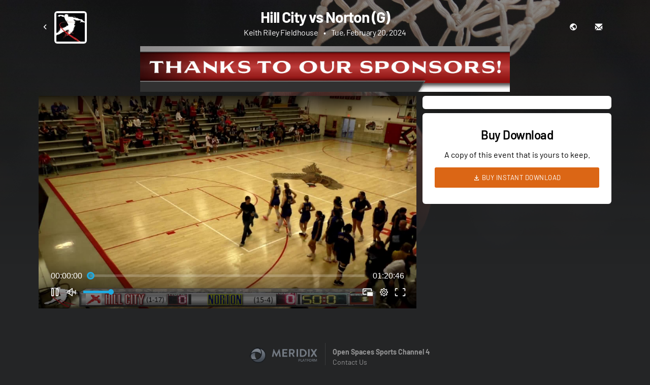

--- FILE ---
content_type: text/html; charset=UTF-8
request_url: https://www.meridix.com/event/245822
body_size: 4226
content:
<!DOCTYPE html>
<html>
<head>
  <meta charset="utf-8">
  <meta http-equiv="X-UA-Compatible" content="IE=edge,chrome=1">
  <meta name="description" content="Hill City vs Norton (G) | Basketball | OpenSpacesSports4">
  <meta name="viewport" content="width=device-width, initial-scale=1">

  <meta property="og:title" content="Hill City vs Norton (G) | Basketball"/>
  <meta property="og:image" content="http://media.meridix.com/thumbnails/245822.jpg"/>
  <meta property="og:site_name" content="Meridix Live Sports Platform"/>
  <meta property="og:description" content="Live stream on the Meridix Platform"/>
  <meta property="og:url" content="https://www.meridix.com/event/index.php?liveid=openspacessports4&recordid=245822"/>
  <meta property="fb:app_id" content="543271865881223">

  <title>Hill City vs Norton (G) | Basketball | OpenSpacesSports4</title>

  <link rel="stylesheet" href="/css/jquery.mCustomScrollbar.css"/>
  <link rel="stylesheet" href="/css/jquery.bxslider.css"/>
  <link rel="stylesheet" href="/channel/dist/css/jquery.fancybox.min.css"/>

  <link href="/channel/dist/css/theme.css" rel="stylesheet">
  <link href="/channel/dist/css/site.css" rel="stylesheet">
  <link rel="icon" type="image/png" href="/favicon.png"/>

  <style>
      :root {
        --main-color: 219,102,21;
        --main-color-fg: 255,255,255;
        --main-color-ball: 219,102,21;
      }

      .bound-autohide:not(.visible) { 
        display: none;
      } 

      video.video-js.vjs-16-9 {
        padding-top: 0;
      }
  </style>

  <script type="text/javascript" src="/assets/lib/jquery/dist/jquery.min.js"></script>  

  
  <script src="/assets/js/event/event_common.js"></script>
  <script src="/assets/js/event/jquery.basketball.js"></script>

  <script>
            (function(i,s,o,g,r,a,m){i['GoogleAnalyticsObject']=r;i[r]=i[r]||function(){
            (i[r].q=i[r].q||[]).push(arguments)},i[r].l=1*new Date();a=s.createElement(o),
            m=s.getElementsByTagName(o)[0];a.async=1;a.src=g;m.parentNode.insertBefore(a,m)
            })(window,document,'script','https://www.google-analytics.com/analytics.js','ga');

            ga('create', 'UA-34127054-1', 'auto');
            ga('send', 'pageview');

          </script>
      <script>
    parseCallback = eval('parseBasketballFeed');
  </script>
  

</head>
<body id="page-event"
      class="basketball">
      <main>

      <div class="site-background">
    <div class="background-placeholder" style="background-image: url(/channel/dist/images/events/basketball.jpg)"></div>
</div>
      <div class="container"><div class="access-event-header">
    <div class="access-event-header-left">
                <a href="/channel/?liveid=openspacessports4" class="hidden-xs">
            <i class="icon-arrow-left"></i>
        </a>
        <a class="access-event-header-logo" href="/channel/?liveid=openspacessports4">
          <img border="0" src="https://www.meridix.com/signup/images/logos/openspacessports4.gif"/>        </a>
    </div>
    <div class="access-event-header-center">
        <h1 class="access-event-header-title">
            
          <div class="hidden-sm">
                          Hill City vs Norton (G) <br>
                      </div>
          <div class="visible-sm">
            Hill City vs Norton (G)          </div>

        </h1>
        <h2 class="access-event-header-subtitle">
          <div class="access-event-header-subtitle-left">
            <span id="venue">Keith Riley Fieldhouse</span>
                        <span class="access-event-header-subtitle-separator">•</span> 
                        Tue, February 20, 2024          </div>
          <div class="visible-xs access-event-header-subtitle-right">
                        <a href="http://www.openspacessports.com">
                <i class="icon-globe"></i>
            </a>
                        <a href="/event/includes/modules/email_us.php?liveid=openspacessports4" href="javascript:;" class="contact-us-trigger">
                <i class="icon-envelope"></i>
            </a>
          </div>
        </h2>
    </div>
    <div class="access-event-header-right hidden-xs">
                <a href="http://www.openspacessports.com">
            <i class="icon-globe"></i>
        </a>
                <a href="/event/includes/modules/email_us.php?liveid=openspacessports4" href="javascript:;" class="contact-us-trigger">
            <i class="icon-envelope"></i>
        </a>
    </div>
</div>
<div class="hidden-xs"> 
    <style>
    .responsive_banner_horizontal_top {
      margin-bottom: 8px;
    }
  </style>
  
<div class="responsive_banner_horizontal_top">

<script type="text/javascript">

(function() {

  var bannerArray = [], myCount=0, contId, container;
  contId = Math.floor(Math.random() * 99999);
  document.write("<div id='bannerarea" + contId + "'></div>");

// Banner Code Assignment

//testing
//bannerArray[0] = "<div style='border:1px solid red; background:black;color:white;font-size:40px;width:728px;height:90px;'>Test div 1</div>";
//bannerArray[1] = "<div style='border:1px solid red; background:green;color:white;font-size:40px;width:728px;height:90px;'>Test div 2</div>";
//bannerArray[2] = "<div style='border:1px solid red; background:blue;color:white;font-size:40px;width:728px;height:90px;'>Test div 3</div>";

bannerArray[0] = "<A HREF=\"\" target=\"_blank\"><IMG SRC=\"//www.meridix.com/mbp/login/banners/uploadFiles/yTWbwrsB1Kp44EYWeQvSFTNd52hkXHvl2QUZp7iJ.png\" border=\"0\"  style=\"display: block; max-width: 100%; margin: auto;\"></A>";
setTimeout(function() {
    container = document.getElementById('bannerarea' + contId);
    bannerRotate();
  });

  function bannerRotate() {
    container.innerHTML = bannerArray[myCount];
    myCount = (myCount + 1) % bannerArray.length;
    setTimeout(bannerRotate, 40000);
  }

})();

</script>

                    </div>

</div>

<div class="visible-xs">
    
<div class="responsive_banner_horizontal_top">

<script type="text/javascript">

(function() {

  var bannerArray = [], myCount=0, contId, container;
  contId = Math.floor(Math.random() * 99999);
  document.write("<div id='bannerarea" + contId + "'></div>");
bannerArray[0] = '';
setTimeout(function() {
    container = document.getElementById('bannerarea' + contId);
    bannerRotate();
  });

  function bannerRotate() {
    container.innerHTML = bannerArray[myCount];
    myCount = (myCount + 1) % bannerArray.length;
    setTimeout(bannerRotate, 40000);
  }

})();

</script>

                    </div>

</div>

<div class="row row-md-fixed">
  <div class="col-8 col-xs-12">
    <div class="panel panel-event-player">
      <div class="video-container">
        <style>
    .bmpui-ui-watermark {
        display: none;
    }
</style>

<div id="mediaplayer"></div>

<script src="//cdn.jsdelivr.net/npm/bitmovin-player@8/bitmovinplayer.min.js"></script>
<script src="/assets/js/player2.js"></script>
<script>
  const playerConfig = {"video_is_live":false,"recordid":"245822","title_raw":"Hill City vs Norton (G)","title":"decodeURIComponent('Hill%20City%20vs%20Norton%20%28G%29')","br_type":"3","event_status":"A","file":"\/\/ssports-vod.dlt.qwilted-cds.cqloud.com\/vod\/_definst_\/smil:http_ondemand\/245822.smil\/playlist.m3u8","tracks":{"file":"\/vtt_generator.php?eventid=245822","kind":"chapters"},"sharing":false,"showcontrols":true,"overlay":false,"autoplay":true,"start_time":false,"stop_time":false,"embedded":false,"highlighted":false,"image":"\/\/media.meridix.com\/thumbnails\/245822.jpg"};
  const target = document.getElementById("mediaplayer");
  
  installPlayer(target, playerConfig);
</script>



      </div>
    </div>
    
    
    <div class="hidden-xs">      
                </div>

    
    <div class="hidden-xs">
      
  
<div class="responsive_banner_horizontal_bottom">

<script type="text/javascript">

(function() {

  var bannerArray = [], myCount=0, contId, container;
  contId = Math.floor(Math.random() * 99999);
  document.write("<div id='bannerarea" + contId + "'></div>");

// Banner Code Assignment

//testing
//bannerArray[0] = "<div style='border:1px solid red; background:black;color:white;font-size:40px;width:728px;height:90px;'>Test div 1</div>";
//bannerArray[1] = "<div style='border:1px solid red; background:green;color:white;font-size:40px;width:728px;height:90px;'>Test div 2</div>";
//bannerArray[2] = "<div style='border:1px solid red; background:blue;color:white;font-size:40px;width:728px;height:90px;'>Test div 3</div>";

bannerArray[0] = '';
setTimeout(function() {
    container = document.getElementById('bannerarea' + contId);
    bannerRotate();
  });

  function bannerRotate() {
    container.innerHTML = bannerArray[myCount];
    myCount = (myCount + 1) % bannerArray.length;
    setTimeout(bannerRotate, 40000);
  }

})();

</script>

                    </div>

    </div>
  </div>

  <div class="col-4 col-xs-12">
        
    

    <div class="visible-xs">      
                </div>

    
    
    <div class="panel text-center">
      <div class="panel-body">
        <!-- <h3>Share</h3> -->
        <script type="text/javascript" src="//s7.addthis.com/js/300/addthis_widget.js#pubid=ra-54d19cb234eed2a8"
          async="async"></script>
                <div class="addthis_responsive_sharing share_list" data-url="https://webca.st/245822"
          data-title="I'm watching Hill City vs Norton (G) - Basketball"></div>
      </div>
    </div>

        <div class="panel panel-padding-large text-center">
      <h3 class="h2">Buy Download</h3>
      <p>A copy of this event that is yours to keep.</p>
      <p>
        <a class="btn btn-primary btn-xs width-full downloadbutton"
          href="/archive_purchase.php?EventID=245822&adding=add">
          <i class="icon-process-download"></i>
          Buy Instant Download
        </a>
      </p>
    </div>
    
    <div class="hidden-xs">
      
  
<div class="responsive_banner_right">

<script type="text/javascript">

(function() {

  var bannerArray = [], myCount=0, contId, container;
  contId = Math.floor(Math.random() * 99999);
  document.write("<div id='bannerarea" + contId + "'></div>");

// Banner Code Assignment

//testing
//bannerArray[0] = "<div style='border:1px solid red; background:black;color:white;font-size:40px;width:728px;height:90px;'>Test div 1</div>";
//bannerArray[1] = "<div style='border:1px solid red; background:green;color:white;font-size:40px;width:728px;height:90px;'>Test div 2</div>";
//bannerArray[2] = "<div style='border:1px solid red; background:blue;color:white;font-size:40px;width:728px;height:90px;'>Test div 3</div>";

bannerArray[0] = '';
setTimeout(function() {
    container = document.getElementById('bannerarea' + contId);
    bannerRotate();
  });

  function bannerRotate() {
    container.innerHTML = bannerArray[myCount];
    myCount = (myCount + 1) % bannerArray.length;
    setTimeout(bannerRotate, 40000);
  }

})();

</script>

                    </div>

    </div>

    
  </div>

</div>

<div class="visible-xs">
      
  
<div class="responsive_banner_horizontal_bottom">

<script type="text/javascript">

(function() {

  var bannerArray = [], myCount=0, contId, container;
  contId = Math.floor(Math.random() * 99999);
  document.write("<div id='bannerarea" + contId + "'></div>");

// Banner Code Assignment
bannerArray[0] = '';
setTimeout(function() {
    container = document.getElementById('bannerarea' + contId);
    bannerRotate();
  });

  function bannerRotate() {
    container.innerHTML = bannerArray[myCount];
    myCount = (myCount + 1) % bannerArray.length;
    setTimeout(bannerRotate, 40000);
  }

})();

</script>

                    </div>

  </div></div>
</div>

</main>

<footer>
  <div class="footer-signature">
    <h3 class="footer-signature-logo">
      <a href="/">
          <img src="/images/logo_footer_mbp.png">
      </a>
    </h3>
    <div class="footer-signature-seperator"></div>
    <p class="footer-signature-text">
        <a href="/channel/?liveid=openspacessports4#/" class="nav-link nav-link-active">Open Spaces Sports Channel 4</a> 
        <span class="footer-signature-text-contact">
          <a href="/channel/?liveid=openspacessports4#/contact-us" class="nav-link">Contact Us</a>
        </span>
    </p>
  </div>
</footer>
</body>

</html></div>
        </main>

        <script type="text/javascript" src="/js/jquery.mCustomScrollbar.min.js"></script>
        <script type="text/javascript" src="/js/enscroll-0.6.0.min.js"></script>
        <script type="text/javascript" src="/js/lzCheckbox.js"></script>
        <script type="text/javascript" src="/js/chosen.jquery.min.js"></script>
        <script src="/assets/lib/socket.io-client/socket.io.js"></script>
        <script src="/js/jquery.bxslider.min.js"></script>
		    <script type="text/javascript" src="/js/realtime-client.js"></script>
        <script type="text/javascript" src="/channel/dist/js/jquery.fancybox.min.js"></script>


        <script>
          $(document).ready(function() {
            $("#affiliates").bxSlider({ 
              // controls: false,
              auto: true,
              pause: 5000,
              infiniteLoop: true,
              // autoStart: true,
              autoHover: true
            });
          });

          $(document).ready(function() {
            document.querySelectorAll(".panel-event-photos").forEach(function(photoPanel) {
              photoPanel.querySelectorAll(".panel-event-photo-more-trigger").forEach(function(moreTrigger) {
                moreTrigger.addEventListener("click", function(e) {
                    if (!photoPanel.classList.contains("panel-event-photos-expanded")){
                      photoPanel.classList.add("panel-event-photos-expanded");
                      photoPanel.querySelectorAll(".panel-event-photo-more").forEach(function(photoElement, index) {
                        window.setTimeout(function() {
                          photoElement.classList.add("panel-event-photo-more-render");
                        }, 10 * index);
                      });
                        
                      event.stopImmediatePropagation();
                    }
                    return false;
                  }, true);
                });
            });

            $(".downloadbutton").fancybox({
              type: "iframe",
              src: this.href,
              autosize: false,
              iframe: {
                css: {
                  width: "1128px",
                  maxWidth: "90%",
                  maxHeight: "90%"
                }
              }
            });
            
            $(".panel-event-highlight").fancybox({
              type: "iframe",
              src: this.href,
              autosize: false,
              iframe: {
                css: {
                  width: "800px",
                  height: "600px",
                  maxWidth: "90%",
                  maxHeight: "90%"
                }
              }
            });

            $(".contact-us-trigger").fancybox({
              type: "iframe",
              src: this.href,
              autosize: false,
              iframe: {
                css: {
                  width: "800px",
                  height: "480px",
                  maxWidth: "90%",
                  maxHeight: "90%"
                }
              }
            })
            
            $(".visible-xs .panel-event-photo").fancybox({
              selector: ".visible-xs .panel-event-photo"
            });

            $(".hidden-xs .panel-event-photo").fancybox({
              selector: ".hidden-xs .panel-event-photo"
            });
            
            const triggerOpen = (function (key) {
              var re=new RegExp('(?:\\?|&)'+key+'=(.*?)(?=&|$)','gi');
              var r=[], m;
              while ((m=re.exec(document.location.search)) != null) r.push(m[1]);
              return r;
            })("open");

            if (triggerOpen) {
              $("#" + triggerOpen).click();
            }
          });

          $(document).ready(function() {
            $('.horizontalScroll').mCustomScrollbar({
                axis: 'x'
            });
          });
        </script>

        <script>
            var disqus_config = function () {
              this.page.identifier = 245822;
            };
            
            (function() {
              // resolve ideal candidate target based on screen size
              const computedTarget = document.body.scrollWidth < 768 ? 'xs' : 'default';
              const targetElement = Array.from(document.querySelectorAll(".panel-chat"))
                   .find(function(chatElement) {
                       const target = chatElement.dataset.target;
                       return target === computedTarget;
                   });

              if (targetElement) {
                targetElement.id = "disqus_thread";
                targetElement.classList.remove("hidden");
              }
            })();

            if (document.getElementById("disqus_thread")) {
              (function () { 
                var d = document, s = d.createElement('script');
                s.src = 'https://meridix.disqus.com/embed.js';
                s.setAttribute('data-timestamp', +new Date());
                (d.head || d.body).appendChild(s);
              })();
            }
        </script>

            <script type="text/javascript" src="/_Incapsula_Resource?SWJIYLWA=719d34d31c8e3a6e6fffd425f7e032f3&ns=1&cb=543332067" async></script></body>
</html>


--- FILE ---
content_type: text/css
request_url: https://www.meridix.com/channel/dist/css/theme.css
body_size: 5474
content:
/*! normalize.css v8.0.1 | MIT License | github.com/necolas/normalize.css */button,hr,input{overflow:visible}progress,sub,sup{vertical-align:baseline}[type=checkbox],[type=radio],legend{padding:0;box-sizing:border-box}@font-face{font-family:Barlow;font-style:normal;font-weight:400;font-display:swap;src:url(https://fonts.gstatic.com/s/barlow/v5/7cHpv4kjgoGqM7E_Ass8.ttf) format('truetype')}@font-face{font-family:Barlow;font-style:normal;font-weight:600;font-display:swap;src:url(https://fonts.gstatic.com/s/barlow/v5/7cHqv4kjgoGqM7E30-8s6Vop.ttf) format('truetype')}@font-face{font-family:Barlow;font-style:normal;font-weight:700;font-display:swap;src:url(https://fonts.gstatic.com/s/barlow/v5/7cHqv4kjgoGqM7E3t-4s6Vop.ttf) format('truetype')}html{line-height:1.15;-webkit-text-size-adjust:100%;box-sizing:border-box}*,:after,:before{box-sizing:inherit}body{margin:0}details,main{display:block}hr{box-sizing:content-box;height:0}code,kbd,pre,samp{font-family:monospace,monospace;font-size:1em}a{background-color:transparent}abbr[title]{border-bottom:none;text-decoration:underline;text-decoration:underline dotted}.link,a{text-decoration:none}b,strong{font-weight:bolder}small{font-size:80%}sub,sup{font-size:75%;line-height:0;position:relative}sub{bottom:-.25em}sup{top:-.5em}button,input,optgroup,select,textarea{font-family:inherit;font-size:100%;line-height:1.15;margin:0}button,select{text-transform:none}[type=button],[type=reset],[type=submit],button{-webkit-appearance:button}[type=button]::-moz-focus-inner,[type=reset]::-moz-focus-inner,[type=submit]::-moz-focus-inner,button::-moz-focus-inner{border-style:none;padding:0}[type=button]:-moz-focusring,[type=reset]:-moz-focusring,[type=submit]:-moz-focusring,button:-moz-focusring{outline:ButtonText dotted 1px}fieldset{padding:.35em .75em .625em}legend{color:inherit;display:table;max-width:100%;white-space:normal}.badge,.modal-wrapper,[class*=icon-]{vertical-align:middle}textarea{overflow:auto}[type=number]::-webkit-inner-spin-button,[type=number]::-webkit-outer-spin-button{height:auto}[type=search]{-webkit-appearance:textfield;outline-offset:-2px}[type=search]::-webkit-search-decoration{-webkit-appearance:none}::-webkit-file-upload-button{-webkit-appearance:button;font:inherit}summary{display:list-item}[hidden],template{display:none}.badge,.lds-ellipsis{display:inline-block}.lds-ellipsis{position:relative;width:128px;height:128px}.lds-ellipsis div{position:absolute;top:54px;width:22px;height:22px;border-radius:50%;background:#fff;animation-timing-function:cubic-bezier(0,1,1,0)}.lds-ellipsis div:nth-child(1){left:12px;animation:lds-ellipsis1 .6s infinite}.lds-ellipsis div:nth-child(2){left:12px;animation:lds-ellipsis2 .6s infinite}.lds-ellipsis div:nth-child(3){left:52px;animation:lds-ellipsis2 .6s infinite}.lds-ellipsis div:nth-child(4){left:90px;animation:lds-ellipsis3 .6s infinite}@keyframes lds-ellipsis1{0%{transform:scale(0)}100%{transform:scale(1)}}@keyframes lds-ellipsis3{0%{transform:scale(1)}100%{transform:scale(0)}}@keyframes lds-ellipsis2{0%{transform:translate(0,0)}100%{transform:translate(38px,0)}}.badge{padding:0 8px 2px;border-radius:4px}.badge-channel{color:rgba(var(--main-color-fg),1);background:rgba(var(--main-color),.8)}.modal-mask{position:fixed;z-index:9998;top:0;left:0;width:100%;height:100%;background-color:rgba(0,0,0,.5);display:table;transition:opacity .3s ease}.form-control,.input[type=search],input:not([class^=bmpui-])[type=search],select:not([class^=bmpui-])[type=search],textarea:not([class^=bmpui-])[type=search]{position:relative}.modal-wrapper{display:table-cell}.modal-container{width:500px;margin:0 auto;padding:20px 30px;background-color:#fff;border-radius:2px;box-shadow:0 2px 8px rgba(0,0,0,.33);transition:all .3s ease;font-family:Helvetica,Arial,sans-serif}.modal-enter .modal-container,.modal-leave-active .modal-container{-webkit-transform:scale(1.1);transform:scale(1.1)}@media screen and (max-width:768px){.modal-container{padding:0;width:90%}}body{font-family:Barlow,sans-serif}.h1,h1{font-size:40px;font-weight:700;line-height:44px;letter-spacing:-1px;margin:14px 0}.h2,.h3,h2,h3{font-weight:600}.h2,h2{font-size:24px;line-height:28px;letter-spacing:-.5px;margin:13px 0}.h3,h3{font-size:13px;line-height:16px;letter-spacing:1px;margin:8px 0}.text-large{font-size:20px;line-height:28px}.text-medium{font-size:16px;line-height:24px}.text-small,.text-suppressed{font-size:14px;line-height:20px}.text-left{text-align:left}.text-right{text-align:right}.text-suppressed{color:rgba(0,0,0,.6)}a{color:inherit}.link{color:#06C}.link:hover{color:#C50}.link-green{color:#158C3D}.link-green:hover{color:#0B732E}.uppercase{text-transform:uppercase}[class*=" icon-"]:before,[class^=icon-]:before,[data-icon]:before{font-family:custom-icons!important;font-style:normal!important;font-weight:400!important;font-variant:normal!important;text-transform:none!important;speak:none;-webkit-font-smoothing:antialiased;-moz-osx-font-smoothing:grayscale}.text-center{text-align:center}.theme-blue .link{color:#297ACC}.theme-blue .link:hover{color:#0F5399}.theme-red .link{color:#E64545}.theme-red .link:hover{color:#B32424}.container{max-width:1128px;margin:0 auto;overflow:hidden;width:100%}.row{display:flex;flex-direction:row;flex-wrap:wrap;margin-left:-6px;margin-right:-6px}.row .col{flex:1;margin:0 6px;max-width:100%}.row .col-1{max-width:100%;max-width:100vw;flex:1;margin:0 6px}@media (max-width:767px){.row .col-xs-1{max-width:100%;max-width:100vw;flex-basis:8.33333%;flex-grow:0;flex-shrink:1}}@media (max-width:1023px){.row .col-sm-1{max-width:100%;max-width:100vw;flex-basis:8.33333%;flex-grow:0;flex-shrink:1}}.row .col-2{max-width:100%;max-width:100vw;flex:2;margin:0 6px}@media (max-width:767px){.row .col-xs-2{max-width:100%;max-width:100vw;flex-basis:16.66667%;flex-grow:0;flex-shrink:1}}@media (max-width:1023px){.row .col-sm-2{max-width:100%;max-width:100vw;flex-basis:16.66667%;flex-grow:0;flex-shrink:1}}.row .col-3{max-width:100%;max-width:100vw;flex:3;margin:0 6px}@media (max-width:767px){.row .col-xs-3{max-width:100%;max-width:100vw;flex-basis:25%;flex-grow:0;flex-shrink:1}}@media (max-width:1023px){.row .col-sm-3{max-width:100%;max-width:100vw;flex-basis:25%;flex-grow:0;flex-shrink:1}}.row .col-4{max-width:100%;max-width:100vw;flex:4;margin:0 6px}@media (max-width:767px){.row .col-xs-4{max-width:100%;max-width:100vw;flex-basis:33.33333%;flex-grow:0;flex-shrink:1}}@media (max-width:1023px){.row .col-sm-4{max-width:100%;max-width:100vw;flex-basis:33.33333%;flex-grow:0;flex-shrink:1}}.row .col-5{max-width:100%;max-width:100vw;flex:5;margin:0 6px}@media (max-width:767px){.row .col-xs-5{max-width:100%;max-width:100vw;flex-basis:41.66667%;flex-grow:0;flex-shrink:1}}@media (max-width:1023px){.row .col-sm-5{max-width:100%;max-width:100vw;flex-basis:41.66667%;flex-grow:0;flex-shrink:1}}.row .col-6{max-width:100%;max-width:100vw;flex:6;margin:0 6px}@media (max-width:767px){.row .col-xs-6{max-width:100%;max-width:100vw;flex-basis:50%;flex-grow:0;flex-shrink:1}}@media (max-width:1023px){.row .col-sm-6{max-width:100%;max-width:100vw;flex-basis:50%;flex-grow:0;flex-shrink:1}}.row .col-7{max-width:100%;max-width:100vw;flex:7;margin:0 6px}@media (max-width:767px){.row .col-xs-7{max-width:100%;max-width:100vw;flex-basis:58.33333%;flex-grow:0;flex-shrink:1}}@media (max-width:1023px){.row .col-sm-7{max-width:100%;max-width:100vw;flex-basis:58.33333%;flex-grow:0;flex-shrink:1}}.row .col-8{max-width:100%;max-width:100vw;flex:8;margin:0 6px}@media (max-width:767px){.row .col-xs-8{max-width:100%;max-width:100vw;flex-basis:66.66667%;flex-grow:0;flex-shrink:1}}@media (max-width:1023px){.row .col-sm-8{max-width:100%;max-width:100vw;flex-basis:66.66667%;flex-grow:0;flex-shrink:1}}.row .col-9{max-width:100%;max-width:100vw;flex:9;margin:0 6px}@media (max-width:767px){.row .col-xs-9{max-width:100%;max-width:100vw;flex-basis:75%;flex-grow:0;flex-shrink:1}}@media (max-width:1023px){.row .col-sm-9{max-width:100%;max-width:100vw;flex-basis:75%;flex-grow:0;flex-shrink:1}}.row .col-10{max-width:100%;max-width:100vw;flex:10;margin:0 6px}@media (max-width:767px){.row .col-xs-10{max-width:100%;max-width:100vw;flex-basis:83.33333%;flex-grow:0;flex-shrink:1}}@media (max-width:1023px){.row .col-sm-10{max-width:100%;max-width:100vw;flex-basis:83.33333%;flex-grow:0;flex-shrink:1}}.row .col-11{max-width:100%;max-width:100vw;flex:11;margin:0 6px}@media (max-width:767px){.row .col-xs-11{max-width:100%;max-width:100vw;flex-basis:91.66667%;flex-grow:0;flex-shrink:1}}@media (max-width:1023px){.row .col-sm-11{max-width:100%;max-width:100vw;flex-basis:91.66667%;flex-grow:0;flex-shrink:1}}.row .col-12{max-width:100%;max-width:100vw;flex:12;margin:0 6px}@media (max-width:767px){.row .col-xs-12{max-width:100%;max-width:100vw;flex-basis:100%;flex-grow:0;flex-shrink:1}}@media (max-width:1023px){.row .col-sm-12{max-width:100%;max-width:100vw;flex-basis:100%;flex-grow:0;flex-shrink:1}}.row-fixed{flex-wrap:nowrap}.row-fixed .col-1{flex-basis:8.33333%;max-width:8.33333%;max-width:100vw;flex-grow:0;flex-shrink:1}.row-fixed .col-2{flex-basis:16.66667%;max-width:16.66667%;max-width:100vw;flex-grow:0;flex-shrink:1}.row-fixed .col-3{flex-basis:25%;max-width:25%;max-width:100vw;flex-grow:0;flex-shrink:1}.row-fixed .col-4{flex-basis:33.33333%;max-width:33.33333%;max-width:100vw;flex-grow:0;flex-shrink:1}.row-fixed .col-5{flex-basis:41.66667%;max-width:41.66667%;max-width:100vw;flex-grow:0;flex-shrink:1}.row-fixed .col-6{flex-basis:50%;max-width:50%;max-width:100vw;flex-grow:0;flex-shrink:1}.row-fixed .col-7{flex-basis:58.33333%;max-width:58.33333%;max-width:100vw;flex-grow:0;flex-shrink:1}.row-fixed .col-8{flex-basis:66.66667%;max-width:66.66667%;max-width:100vw;flex-grow:0;flex-shrink:1}.row-fixed .col-9{flex-basis:75%;max-width:75%;max-width:100vw;flex-grow:0;flex-shrink:1}.row-fixed .col-10{flex-basis:83.33333%;max-width:83.33333%;max-width:100vw;flex-grow:0;flex-shrink:1}.row-fixed .col-11{flex-basis:91.66667%;max-width:91.66667%;max-width:100vw;flex-grow:0;flex-shrink:1}.row-fixed .col-12{flex-basis:100%;max-width:100%;max-width:100vw;flex-grow:0;flex-shrink:1}@media (min-width:768px){.row-md-fixed{flex-wrap:nowrap}.row-md-fixed .col-1{flex-basis:8.33333%;max-width:8.33333%;max-width:100vw;flex-grow:0;flex-shrink:1;overflow:hidden}.row-md-fixed .col-2{flex-basis:16.66667%;max-width:16.66667%;max-width:100vw;flex-grow:0;flex-shrink:1;overflow:hidden}.row-md-fixed .col-3{flex-basis:25%;max-width:25%;max-width:100vw;flex-grow:0;flex-shrink:1;overflow:hidden}.row-md-fixed .col-4{flex-basis:33.33333%;max-width:33.33333%;max-width:100vw;flex-grow:0;flex-shrink:1;overflow:hidden}.row-md-fixed .col-5{flex-basis:41.66667%;max-width:41.66667%;max-width:100vw;flex-grow:0;flex-shrink:1;overflow:hidden}.row-md-fixed .col-6{flex-basis:50%;max-width:50%;max-width:100vw;flex-grow:0;flex-shrink:1;overflow:hidden}.row-md-fixed .col-7{flex-basis:58.33333%;max-width:58.33333%;max-width:100vw;flex-grow:0;flex-shrink:1;overflow:hidden}.row-md-fixed .col-8{flex-basis:66.66667%;max-width:66.66667%;max-width:100vw;flex-grow:0;flex-shrink:1;overflow:hidden}.row-md-fixed .col-9{flex-basis:75%;max-width:75%;max-width:100vw;flex-grow:0;flex-shrink:1;overflow:hidden}.row-md-fixed .col-10{flex-basis:83.33333%;max-width:83.33333%;max-width:100vw;flex-grow:0;flex-shrink:1;overflow:hidden}.row-md-fixed .col-11{flex-basis:91.66667%;max-width:91.66667%;max-width:100vw;flex-grow:0;flex-shrink:1;overflow:hidden}.row-md-fixed .col-12{flex-basis:100%;max-width:100%;max-width:100vw;flex-grow:0;flex-shrink:1;overflow:hidden}}.row-reversed{flex-direction:row-reverse}@media (max-width:767px){.row-xs-reversed{flex-direction:row-reverse}.row-xs-column-reversed{flex-direction:column-reverse}}@media screen and (-ms-high-contrast:active),(-ms-high-contrast:none){.container{overflow-y:auto}}img{border-style:none;display:inline-block}.icon-xl{font-size:4em}.icon-radio-show:before{content:"\e01a"}@font-face{font-family:custom-icons;src:url(../fonts/custom-icons.eot);src:url(../fonts/custom-icons?#iefix) format("embedded-opentype"),url(../fonts/custom-icons.woff) format("woff"),url(../fonts/custom-icons.ttf) format("truetype"),url(../fonts/custom-icons.svg#custom-icons) format("svg");font-weight:400;font-style:normal}[data-icon]:before{content:attr(data-icon);line-height:1}[class*=" icon-"]:before,[class^=icon-]:before{line-height:inherit;font-size:inherit}.icon-badminton:before{content:"\e000"}.icon-baseball:before{content:"\e001"}.icon-basketball:before{content:"\e002"}.icon-football:before{content:"\e003"}.icon-handball:before{content:"\e004"}.icon-soccer:before{content:"\e005"}.icon-tennis:before{content:"\e006"}.icon-process-upload:before{content:"\e007"}.icon-plus:before{content:"\e008"}.icon-play:before{content:"\e009"}.icon-process-download:before{content:"\e00a"}.icon-arrow-down:before{content:"\e00b"}.icon-arrow-left:before{content:"\e00c"}.icon-arrow-right:before{content:"\e00d"}.icon-arrow-up:before{content:"\e00e"}.icon-calendar:before{content:"\e00f"}.icon-envelope:before{content:"\e010"}.icon-home:before{content:"\e011"}.icon-globe:before{content:"\e012"}.icon-pause:before{content:"\e013"}.icon-magnifier:before{content:"\e014"}.icon-minus:before{content:"\e015"}.icon-phone:before{content:"\e016"}.icon-photo:before{content:"\e017"}.icon-check:before{content:"\e018"}.icon-radio:before{content:"\e01a"}.icon-wrestling:before{content:"\e01b"}.icon-general:before{content:"\e019"}.icon-volleyball:before{content:"\e01d"}.icon-error:before{content:"\e01e"}.icon-hidden:before{content:"\e01f"}.icon-hockey:before{content:"\e01c"}.btn,.btn-green,.btn-primary,.btn-secondary{display:inline-block;height:48px;line-height:48px;width:160px;border-radius:3px;text-transform:uppercase;font-size:13px;letter-spacing:.5px;border:0;cursor:pointer;text-align:center}.btn-xs{height:40px;line-height:40px;width:auto;padding:0 15px}.btn-primary{background-color:rgba(var(--main-color),1);color:rgba(var(--main-color-fg),1)}.btn-primary:hover{background:rgba(var(--main-color),.8)}.btn-primary.disabled,.btn-primary:disabled{background:rgba(var(--main-color),.6)}.btn-secondary{background-color:#F5F5F5;color:#06C}.btn-secondary:hover{background:#D7D8D9}.btn-secondary.disabled,.btn-secondary:disabled{background:#F5F5F5;color:#D7D8D9}.btn-green{background-color:#158C3D;color:#fff}.btn-green:hover{background:#21A64E}.theme-blue .btn-primary{color:#fff;background:#198CFF}.theme-blue .btn-secondary{color:#198CFF}.theme-red .btn-primary{color:#fff;background:#E62E2E}.theme-red .btn-secondary{color:#E62E2E}.form-bordered{border-radius:6px;border:1px solid #D7D8D9;padding:15px 23px;margin:8px 0;width:100%}.form-control{margin:20px 0}.form-control label{line-height:24px}.form-control .form-control-inline{display:flex}.form-control .form-control-inline .input,.form-control .form-control-inline input{border-radius:0;border-right-width:0}.form-control .form-control-inline .input:last-child,.form-control .form-control-inline input:last-child{border-right-width:2px;border-radius:2px}.form-actions{display:flex;align-items:center}.form-actions-right{margin-left:auto}.input,input:not([class^=bmpui-]),select:not([class^=bmpui-]),textarea:not([class^=bmpui-]){box-sizing:border-box;display:block;height:44px;line-height:44px;border-radius:2px;border:2px solid #D7D8D9;background-color:#F5F5F5;padding:0 14px;color:inherit;width:100%}.input:invalid,input:not([class^=bmpui-]):invalid,select:not([class^=bmpui-]):invalid,textarea:not([class^=bmpui-]):invalid{background:#F5F5F5}.input:placeholder-shown,input:not([class^=bmpui-]):placeholder-shown,select:not([class^=bmpui-]):placeholder-shown,textarea:not([class^=bmpui-]):placeholder-shown{border-color:#BBBDBF}.input.error,.input[required]:invalid,input:not([class^=bmpui-]).error,input:not([class^=bmpui-])[required]:invalid,select:not([class^=bmpui-]).error,select:not([class^=bmpui-])[required]:invalid,textarea:not([class^=bmpui-]).error,textarea:not([class^=bmpui-])[required]:invalid{color:#E64545}.input:focus,input:not([class^=bmpui-]):focus,select:not([class^=bmpui-]):focus,textarea:not([class^=bmpui-]):focus{border-color:#D7D8D9;background:#fff;color:inherit!important}.input[disabled],input:not([class^=bmpui-])[disabled],select:not([class^=bmpui-])[disabled],textarea:not([class^=bmpui-])[disabled]{color:rgba(36,37,38,.5)}.input[type=search]::after,input:not([class^=bmpui-])[type=search]::after,select:not([class^=bmpui-])[type=search]::after,textarea:not([class^=bmpui-])[type=search]::after{content:" ";position:absolute;display:block;width:20px;height:20px;background:#00f;left:5px;top:2px}.input.stripe-input,input:not([class^=bmpui-]).stripe-input,select:not([class^=bmpui-]).stripe-input,textarea:not([class^=bmpui-]).stripe-input{padding-top:12px}textarea:not([class^=bmpui-]){height:92px}.checkbox,.radio{position:relative;user-select:none;cursor:pointer;display:inline-block}.checkbox input,.radio input{position:absolute;left:0;top:0;width:0;height:0}.checkbox input:checked~.checkmark,.radio input:checked~.checkmark{background-color:#FF791A;color:#fff;border-color:#C50}.checkbox input[disabled]~.checkmark,.radio input[disabled]~.checkmark{background-color:#BBBDBF;color:#BBBDBF;border-color:#A1A3A6}.checkbox input[disabled]:checked~.checkmark,.radio input[disabled]:checked~.checkmark{color:#fff}.checkbox .checkmark,.radio .checkmark{transition:background ease .1s;border-radius:2px;background-color:#F5F5F5;color:#F5F5F5;border:1px solid #A1A3A6;width:18px;height:18px;margin:0 6px;font-size:.7em;display:inline-flex;align-items:center;justify-content:center;vertical-align:middle}.panel-footer,.panel-header+.panel-body{border-top:1px solid rgba(14,20,26,.1)}.radio input:checked~.checkmark::after{opacity:1}.radio .checkmark{border-radius:50%}.radio .checkmark::after{content:'';display:inline-block;border-radius:50%;width:6px;height:6px;background:#fff;opacity:0}.panel{border-radius:6px;background:#fff;padding:8px;margin:0 0 8px}.panel-header{display:flex;align-items:center;margin-bottom:12px}.panel-header>h3{flex:1;font-size:16px;color:#0E141A;margin-right:10px}.panel-header-timestamp{display:block}.panel-header>a{text-transform:uppercase;font-size:13px;font-weight:600}.panel-body{padding-top:10px;line-height:24px}.panel-footer{margin-top:12px;padding-top:10px}.panel-footer-actions{margin:24px 0;text-align:right}.panel-padding-large{padding:16px 24px}.panel-center{margin-left:auto;margin-right:auto}.panel-restricted{max-width:740px}@media (max-width:767px){.panel{border-radius:0}.panel-padding-large{padding:8px 12px}}.panel .optional-infobox{overflow-y:auto;max-height:120px}.panel-container-constrained{max-width:736px;overflow:hidden}.theme-blue .panel-header>a{color:#198CFF}.theme-red .panel-header>a{color:#E62E2E}.theme-orange .panel-header>a{color:#FF791A}.wizard-progress{padding-left:40px;display:flex;flex-direction:row;justify-content:center;margin-bottom:45px}.wizard-progress-step{position:relative;width:120px;text-align:center}.wizard-progress-step-number{position:relative;margin-left:20px;display:block;text-align:center;border:1px solid #D7D8D9;color:#242526;border-radius:50%;width:40px;line-height:40px;background:#fff;z-index:1}.wizard-progress-step-label{margin-right:40px}.wizard-progress-step::after{content:"";display:block;position:absolute;right:-20px;top:20px;height:2px;width:80px;background-color:#D7D8D9;z-index:0}.wizard-progress-step-active .wizard-progress-step-number{border-color:#242526}.wizard-progress-step-active .wizard-progress-step-label{color:#242526;font-weight:700}.wizard-progress-step-active .wizard-progress-step::after{background-color:#242526}.wizard-progress-step:last-child::after{display:none}.mt-0{margin-top:0}.mb-0{margin-bottom:0}.mr-0{margin-right:0}.ml-0{margin-left:0}.mt-1{margin-top:1rem}.mb-1{margin-bottom:1rem}.mr-1{margin-right:1rem}.ml-1{margin-left:1rem}.mt-2{margin-top:2rem}.mb-2{margin-bottom:2rem}.mr-2{margin-right:2rem}.ml-2{margin-left:2rem}.mt-3{margin-top:3rem}.mb-3{margin-bottom:3rem}.mr-3{margin-right:3rem}.ml-3{margin-left:3rem}.mt-4{margin-top:4rem}.mb-4{margin-bottom:4rem}.mr-4{margin-right:4rem}.ml-4{margin-left:4rem}.mt-5{margin-top:5rem}.mb-5{margin-bottom:5rem}.mr-5{margin-right:5rem}.ml-5{margin-left:5rem}.mt-6{margin-top:6rem}.mb-6{margin-bottom:6rem}.mr-6{margin-right:6rem}.ml-6{margin-left:6rem}.mt-7{margin-top:7rem}.mb-7{margin-bottom:7rem}.mr-7{margin-right:7rem}.ml-7{margin-left:7rem}.mt-8{margin-top:8rem}.mb-8{margin-bottom:8rem}.mr-8{margin-right:8rem}.ml-8{margin-left:8rem}.pull-right{float:right}.width-full{width:100%}.d-flex{display:flex}.hidden,.hidden .adsbygoogle{display:none!important}@media (max-width:767px){.hidden-xs,.hidden-xs .adsbygoogle{display:none!important}}@media (max-width:1023px){.hidden-sm,.hidden-sm .adsbygoogle{display:none!important}}@media (min-width:1024px){.visible-sm,.visible-sm .adsbygoogle{display:none!important}}@media (min-width:768px){.visible-xs,.visible-xs .adsbygoogle{display:none!important}}

--- FILE ---
content_type: text/css
request_url: https://www.meridix.com/channel/dist/css/site.css
body_size: 6069
content:
body,body .page-container{min-height:100vh;display:flex}.album-list .album-item,.news-list .news-item a,.panel-contact-info-line,.panel-event-photos-container{border-top:1px solid rgba(14,20,26,.1)}body{flex-direction:column;background-color:#242526}body>main{flex:1}body>footer{margin:20px}body .page-container{flex-direction:column}body .page-container>.container{flex:1}@media screen and (-ms-high-contrast:active),(-ms-high-contrast:none){body .page-container>.container{flex:auto}}.footer-signature{position:relative;margin:40px auto 20px;display:flex;color:rgba(255,255,255,.5)}@media (max-width:767px){.footer-signature{margin-top:30px;margin-bottom:60px}}.footer-signature-logo{flex:1;flex-shrink:0;margin-right:15px;text-align:right}.footer-signature-logo img{max-width:135px}.footer-signature-seperator{position:absolute;left:50%;width:1px;height:100%;background-color:rgba(255,255,255,.1)}.footer-signature-text{flex:1;flex-shrink:0;margin-left:15px;margin-top:8px;font-size:14px;line-height:20px;font-weight:700}.footer-signature-text-contact{display:block;font-weight:400}.site-background{position:absolute;width:100%;z-index:-1}.site-background .background-placeholder{background-position-x:center;background-repeat:no-repeat;background-size:cover;width:100%;height:100vh;max-height:520px;margin:auto}.site-background .background-placeholder::after{content:"";display:block;position:absolute;top:0;bottom:0;left:0;right:0;background:linear-gradient(180deg,rgba(36,37,38,.5) 0,#242526 100%);margin:auto}.ad{margin-bottom:6px;line-height:0}.ad.mt{margin-top:8px}#header-nav .nav{background-color:#297ACC;background-color:rgba(var(--main-color),1);display:flex;justify-content:center}#header-nav .nav-link{display:block;line-height:48px;padding:0 16px;color:#fff;color:rgba(var(--main-color-fg),.9);font-size:13px;text-transform:uppercase}#header-nav .nav-link-active{color:#fff;color:rgba(var(--main-color-fg),1);border-bottom:solid 3px rgba(var(--main-color-fg),1);background-color:rgba(14,20,26,.1)}.channel-info-block{margin:30px 0;display:flex;justify-content:center}.channel-info-block-logo{margin:16px;width:64px;height:64px;line-height:64px;border-radius:6px;background:#fff;text-align:center}.channel-info-block-logo img{vertical-align:middle}.channel-info-block-title{color:#fff;font-size:36px;margin-bottom:0}@media (max-width:767px){.channel-info-block-title{font-size:24px}}.channel-info-block-subtitle{color:rgba(255,255,255,.9);font-size:16px}.channel-info-block-left{margin:10px 0 0;justify-content:left}.channel-info-block-left .channel-info-block-logo{margin-left:10px}.channel-info-block-left .channel-info-block-actions{flex:1;display:flex;justify-content:flex-end;align-items:center}.channel-info-block-left .channel-info-block-actions a{margin:16px;font-size:22px;color:#fff}.event-summary{display:flex;align-items:stretch;position:relative;min-width:300px}.event-summary-image{flex:1;position:relative;margin-right:24px;display:flex}.event-summary-image-meta{position:absolute;display:flex;justify-content:flex-end;align-items:flex-start;flex-direction:column;top:0;left:0;right:0;bottom:0;background:rgba(14,20,26,.5);background:linear-gradient(180deg,rgba(14,20,26,.1) 0,rgba(14,20,26,.7) 100%);font-size:13px;padding:16px;text-align:left}.event-summary-image-timestamp{font-size:14px;color:rgba(255,255,255,.9);margin-bottom:8px}.event-summary-image-title{margin:0;font-size:24px;color:#fff;font-weight:600}@media (min-width:768px){.event-summary-image-timestamp,.event-summary-image-title{display:none}}.event-summary-image img{border-radius:4px;max-height:100%;max-width:100%;height:auto;align-self:flex-start}.event-summary-image-play{position:absolute;bottom:0;right:0;width:40px;line-height:40px;color:#fff;text-align:center;font-size:20px;background-color:rgba(14,20,26,.7)}.event-summary-image-badge{position:absolute;top:0;left:0;background:#E64545;text-transform:uppercase;color:#fff;font-size:13px;padding:4px 10px}.event-summary-info{display:flex;flex:1;flex-direction:column;margin:20px 0 0}.event-summary-info-meta{flex:1}.event-summary-info-timestamp{margin:0;color:rgba(14,20,26,.5)}.event-summary-info-timestamp i{font-size:1.2em}.event-summary-info-title{font-size:24px;line-height:28px;letter-spacing:-.5px;margin:13px 0;font-weight:600}.event-summary-info-teams{margin-bottom:5px}.event-summary-info-team{display:flex;line-height:42px}.event-summary-info-team-score{flex:2;line-height:50px;vertical-align:middle;display:flex;align-items:center;border-bottom:1px solid rgba(14,20,26,.1);border-right:1px solid rgba(14,20,26,.1)}.event-summary-info-team-score img{margin-right:10px;width:24px;height:24px}.event-summary .btn,.panel-signup .btn{height:40px;line-height:40px;width:100%}.event-summary-info-team-score label{flex:2;line-height:1.2}.event-summary-info-team-score span{padding-right:10px}.event-summary-info-team:last-child .event-summary-info-team-score{border-bottom:0}.event-summary-info-team-rank{width:60px;display:flex;align-items:center;padding-left:15px;color:rgba(14,20,26,.5)}.event-summary .btn{align-self:flex-end;justify-self:flex-end;font-weight:700}@media (max-width:767px){.event-summary{flex-direction:column}.event-summary-image{margin-right:0}.event-summary-image+.event-summary-info .event-summary-info-meta{display:none}}@media screen and (-ms-high-contrast:active),(-ms-high-contrast:none){.event-summary-image{display:block}}.news-list{padding:16px 24px}.news-list .news-item a{display:flex;padding:14px 0}.news-list .news-item-image{margin-right:16px}.news-list .news-item-image>i{font-size:40px;color:rgba(14,20,26,.5)}.news-list .news-item-image img{max-width:88px}.news-list .news-item-info{overflow:hidden;text-overflow:ellipsis}.news-list .news-item-info-timestamp{margin:0 0 6px;color:rgba(14,20,26,.5)}.news-list .news-item-info-title{overflow:hidden;text-overflow:ellipsis;margin:0}.album-list{padding:16px 24px}.album-list .album-item{padding:14px 0}.album-list .album-item .album-item-timestamp{margin:0 0 6px;color:rgba(14,20,26,.5)}.album-list .album-item-images{display:flex;flex-wrap:nowrap;margin-bottom:10px}.album-list .album-item-images .album-item-image{position:relative;margin:0 1px;font-size:0}.album-list .album-item-images .album-item-image img{display:block;width:100%}.album-list .album-item-images .album-item-image-overlay{display:flex;align-items:center;justify-content:center;color:#fff;font-size:16px;position:absolute;top:0;left:0;bottom:0;right:0;background-color:rgba(14,20,26,.7)}.album-list .album-item label{color:rgba(14,20,26,.9)}.share-widget{text-align:center}.share-widget h3{font-size:20px}.share-widget-media{margin:20px 0}.share-widget-media>a{margin:0 4px}.share-widget-media img{border-radius:50%}.panel-signup{padding:24px}.panel-signup h3{margin-top:0;font-size:26px}.panel-signup p{margin:20px 0}.panel-signup .btn{display:block}.no-results{display:flex;align-items:center;justify-content:center;text-align:center;height:500px;max-height:60vh}.no-results>div{color:#242526;font-size:20px}.no-results h3{font-size:24px}.no-results p{color:rgba(36,37,38,.5);font-size:16px}.no-results .icon-xl{font-size:4em;color:#BBBDBF}.panel-schedule{display:flex;padding:0;min-width:300px}.panel-schedule-date{flex-shrink:1;flex-grow:0;width:80px;display:flex;flex-direction:column;justify-content:center;align-items:center;background:#F5F5F5;border-radius:inherit}.panel-schedule-date-month,.panel-schedule-date-year{color:rgba(36,37,38,.5);font-size:14px}.panel-schedule-date-day{color:#242526;font-size:20px;font-weight:700}.panel-schedule-info{flex:1;padding:8px 16px}.panel-schedule-info-title{font-size:20px;line-height:28px;font-weight:400}.panel-schedule-info-title-badge{display:inline-block;background:#E64545;color:#fff;padding:0 10px}.panel-schedule-info-description{padding-left:0;margin-top:8px}.panel-schedule-info-description li{list-style-type:none;display:inline;color:rgba(36,37,38,.5)}.panel-schedule-info-description li:before{content:'\2022';margin:0 8px}.panel-schedule-info-description li:first-child:before{content:"";margin:0}.panel-schedule-actions{display:flex;justify-content:center;align-items:center;padding:20px;font-weight:600}.panel-news{display:flex}.panel-news-image img{max-width:348px;max-height:230px}.panel-news-single-image{max-width:100%}.panel-news-info{margin:20px;overflow:hidden}.panel-news-info-timestamp{margin-top:0;margin-bottom:0;color:rgba(36,37,38,.5)}.panel-news-info-title{margin-top:0;overflow:hidden;text-overflow:ellipsis}.panel-news-info-more{color:#06C;font-weight:600;font-size:13px;text-transform:uppercase}@media (max-width:767px){.panel-news{flex-direction:column}.panel-news-image{margin-bottom:10px;text-align:center}.panel-news-image img{max-width:100%;max-height:inherit}.panel-news-info{margin:8px 0;overflow:hidden;text-overflow:ellipsis}.panel-news-info-title{font-size:20px}.panel-news-single-image{margin-top:10px}}.theme-blue .panel-news-info-more{color:#297ACC}.theme-red .panel-news-info-more{color:#E64545}.panel-contact-info-line{padding:12px 8px;display:flex}.panel-contact-info-line-image{height:100%;padding-right:14px}.panel-contact-info-line i{font-size:28px;color:#A1A3A6}.panel-contact-info-line label{font-size:14px;color:rgba(36,37,38,.5);display:block;margin-bottom:2px}.panel-event-player{padding:0}.panel-event-highlights .panel-event-highlight-container{display:flex;justify-content:space-between;padding-top:14px;border-top:1px solid rgba(14,20,26,.1)}.panel-event-highlights .panel-event-highlight{max-width:225px;margin:6px;position:relative;font-size:0;flex:1 1 50%}.panel-event-highlights .panel-event-highlight img{width:100%}.panel-event-highlights .panel-event-highlight-overlay{position:absolute;display:flex;justify-content:center;align-items:center;flex-direction:column;top:0;left:0;right:0;bottom:0;background:rgba(14,20,26,.5);font-size:13px;padding:16px;text-align:center}.panel-event-highlights .panel-event-highlight-overlay-timestamp{font-size:14px;color:rgba(255,255,255,.9)}.panel-event-highlights .panel-event-highlight-overlay label{font-size:16px;color:#fff;font-weight:600}.panel-event-photos-container{display:flex;justify-content:space-evenly;flex-wrap:wrap;padding-top:14px}.panel-event-photos .panel-event-photo{cursor:pointer;position:relative;flex:25%;display:flex;justify-content:space-around;max-width:fit-content}.panel-event-photos .panel-event-photo img{padding:2px;max-width:100%}@media (max-width:767px){.panel-event-photos .panel-event-photo{flex:50%}}.panel-event-photos .panel-event-photo-more{transition:opacity .2s ease;opacity:0;display:none}.panel-event-photos .panel-event-photo-more-render{opacity:1}.panel-event-photos .panel-event-photo-more-trigger{cursor:pointer}.panel-event-photos .panel-event-photo-overlay{display:flex;align-items:center;justify-content:center;color:#fff;font-size:16px;position:absolute;top:0;left:0;bottom:0;right:0;background-color:rgba(14,20,26,.7)}.panel-event-photos-expanded .panel-event-photo-more{display:block}.panel-event-photos-expanded .panel-event-photo-overlay{display:none}.panel-event-score{display:flex;flex-direction:column}.panel-event-score-team{flex:1 0 1;border-bottom:1px solid rgba(14,20,26,.1);display:flex;flex-wrap:nowrap;align-items:center;padding:0 4px}.panel-event-score-team-logo{padding:8px;flex:0}.panel-event-score-team-logo img{max-height:48px;max-width:48px}.panel-event-score-team-info{flex:1;display:flex;flex-direction:column;overflow:hidden;padding:8px}.panel-event-score-team-info label{display:block;overflow:hidden;text-overflow:ellipsis;white-space:nowrap;line-height:1.2em}.panel-event-score-team-info label:first-child{font-weight:700}.panel-event-score-team-status{flex:0;align-self:center;min-width:70px;display:flex;align-items:center}.panel-event-score-team-status label{font-weight:700;padding:0 6px;font-size:40px;vertical-align:middle}.panel-event-score-team-status-host{border-radius:50%;width:12px;height:12px;background-color:green;background-color:rgba(var(--main-color-ball),1)}.panel-event-score-team:last-child{border-bottom:0}.panel-event-scoreboard{background-color:green;background-color:rgba(var(--main-color),1);color:#fff;color:rgba(var(--main-color-fg),1);max-width:100%;overflow:hidden;padding:0}.panel-event-scoreboard .table{border-spacing:0;border-bottom:1px solid rgba(0,0,0,.1);width:100%}.panel-event-scoreboard .table table{width:100%}.panel-event-scoreboard .table td.middle,.panel-event-scoreboard .table th{color:rgba(var(--main-color-fg),1);font-weight:700}.panel-event-scoreboard .table td{color:rgba(var(--main-color-fg),.9)}.panel-event-scoreboard .table td,.panel-event-scoreboard .table th{border-right:1px solid rgba(0,0,0,.1);min-width:28px;line-height:24px;text-align:center}.panel-event-scoreboard .table td .dark,.panel-event-scoreboard .table th .dark{font-weight:700}.panel-event-scoreboard-baseball{font-size:16px;line-height:24px}.panel-event-scoreboard-baseball-details{display:flex;flex-wrap:nowrap;border-bottom:1px solid rgba(0,0,0,.1)}.panel-event-scoreboard-baseball-details>*{flex:1;flex-shrink:0;flex-grow:1}.panel-event-scoreboard-baseball-left{border-right:1px solid rgba(0,0,0,.1)}.panel-event-scoreboard-baseball-inning{text-align:center;padding:8px 16px}.panel-event-scoreboard-baseball-inning .items{margin:8px 0;display:flex;height:56px;justify-content:center}.panel-event-scoreboard-baseball-inning .item-container{width:32px;height:32px;padding:4px}.panel-event-scoreboard-baseball-inning .item-container:nth-child(1){align-self:flex-end;padding-left:8px;padding-right:0;margin-right:-4px}.panel-event-scoreboard-baseball-inning .item-container:nth-child(2){align-self:flex-start}.panel-event-scoreboard-baseball-inning .item-container:nth-child(3){align-self:flex-end;padding-left:0;padding-right:8px;margin-left:-4px}.panel-event-scoreboard-baseball-inning .item{border:2px solid #fff;transform:rotateZ(45deg);transform-origin:center center;padding:10px}.panel-event-scoreboard-baseball-inning .item.active{background:#fff}.panel-event-scoreboard-details{padding:16px;font-size:20px;border-bottom:1px solid rgba(0,0,0,.1);font-weight:700;display:flex}.panel-event-scoreboard-details-overtime{color:#FFD073}.panel-event-scoreboard-details-main{flex:1}.panel-event-scoreboard-details #time{min-width:56px;display:inline-block}.panel-event-scoreboard-stats{padding:0 16px;display:flex;border-bottom:1px solid rgba(0,0,0,.1);align-items:center}.panel-event-scoreboard-stats>*{flex:1}.panel-event-scoreboard-stats-stat{margin:16px 0;font-size:12px}.panel-event-scoreboard-stats-stat label{margin-right:8px}.panel-event-scoreboard-stats-stat span{font-weight:700}.panel-event-scoreboard-summary{display:flex;padding:8px 16px}.panel-event-scoreboard-summary label{white-space:nowrap;flex-shrink:0;flex:0;display:inline-block}.panel-event-scoreboard-summary .message{flex-grow:1;flex-shrink:1;flex:2;text-align:right;font-size:14px;line-height:20px;color:rgba(var(--main-color-fg),.9)}.panel-event-scoreboard .mini_wrapper{display:flex;margin:8px 0}.panel-event-scoreboard .mini_wrapper .up_info{padding-left:16px;width:70px}.panel-event-scoreboard .mini_wrapper_value{font-size:12px}.panel-event-scoreboard .mini_wrapper ul{margin:0;padding:0;list-style:none;min-width:40px}.panel-event-scoreboard .mini_wrapper ul li{list-style-type:none}.panel-event-scoreboard .mini_wrapper ul .item{border:2px solid #fff;-webkit-border-radius:50%;-moz-border-radius:50%;border-radius:50%;display:inline-block;height:16px;width:16px;margin:0 1px}.panel-event-scoreboard .mini_wrapper ul.level_1 .item:nth-child(1),.panel-event-scoreboard .mini_wrapper ul.level_2 .item:nth-child(1),.panel-event-scoreboard .mini_wrapper ul.level_2 .item:nth-child(2),.panel-event-scoreboard .mini_wrapper ul.level_3 .item:nth-child(1),.panel-event-scoreboard .mini_wrapper ul.level_3 .item:nth-child(2),.panel-event-scoreboard .mini_wrapper ul.level_3 .item:nth-child(3),.panel-event-scoreboard .mini_wrapper ul.level_4 .item:nth-child(1),.panel-event-scoreboard .mini_wrapper ul.level_4 .item:nth-child(2),.panel-event-scoreboard .mini_wrapper ul.level_4 .item:nth-child(3),.panel-event-scoreboard .mini_wrapper ul.level_4 .item:nth-child(4){background-color:#fff}.panel-event-scoreboard .mini_wrapper-xs .up_info{font-size:12px;width:56px}.panel-event-scoreboard .mini_wrapper-xs ul{line-height:.8em}.panel-event-scoreboard .mini_wrapper-xs ul .item{width:8px;height:8px}.panel-event-scoreboard-scroller{display:flex;flex-wrap:nowrap}.panel-event-scoreboard-scroller-left{flex:1;position:relative;overflow-y:auto}.panel-event-scoreboard-scroller-right{flex:0}.panel-event-matches{padding:0;display:flex}.panel-event-matches-navigate-left,.panel-event-matches-navigate-right{width:30px;display:flex;justify-content:center;align-items:center;font-size:20px;color:#84878A;cursor:pointer}.panel-event-matches-navigate-left{border-right:1px solid rgba(14,20,26,.1)}.panel-event-matches-navigate-right{border-left:1px solid rgba(14,20,26,.1)}.panel-event-matches .panel-event-match-container{flex:1;display:flex;overflow:hidden}.panel-event-matches .panel-event-match{display:block;flex:1 0 100%;width:100%;padding:13px 8px;transition:all 1s ease-in-out;cursor:pointer}.panel-event-matches .panel-event-match-score{font-size:16px;font-weight:600}.panel-event-matches .panel-event-match-teams{padding:10px 2px 0}.panel-event-matches .panel-event-match-team{display:flex;margin:8px 0 0;color:rgba(36,37,38,.5)}.panel-event-matches .panel-event-match-team img{padding:0 4px;max-width:32px}.panel-event-matches .panel-event-match-team label{flex:1;white-space:nowrap;overflow:hidden;text-overflow:ellipsis}.panel-event-broadcaster-line{display:flex;border-top:1px solid rgba(14,20,26,.1);line-height:32px;cursor:pointer}.panel-event-broadcaster-line label{cursor:pointer;flex:1}.panel-event-broadcaster-line span{color:rgba(36,37,38,.5)}.panel-event-scheduled{text-align:center}.panel-event-scheduled-teams{margin:46px;align-items:center;display:flex;justify-content:center}.panel-event-scheduled-teams-team{align-items:center;display:flex;flex-direction:column;width:200px}.panel-event-scheduled-teams-team label{font-size:20px;line-height:28px;color:#242526}.panel-event-scheduled-countdown{margin:46px;display:flex;align-items:center;justify-content:center}.panel-event-scheduled-countdown-number{width:80px;line-height:80px;border-radius:6px;background-color:#F5F5F5;text-align:center;font-size:40px;font-weight:700;margin:4px}.panel-event-scheduled-date{margin:46px;display:flex;flex-direction:column}.panel-event-scheduled-date label{font-size:20px;line-height:28px;margin-bottom:4px}.panel-event-scheduled-date span{font-size:18px;color:rgba(36,37,38,.5)}.panel-event-scheduled-refresh{padding:20px 0 10px;border-top:1px solid rgba(14,20,26,.1);color:#242526;font-size:14px}.panel-event-error,.panel-event-hidden{padding:50px;text-align:center}.panel-event-scheduled-refresh i{color:#84878A;font-size:20px}.panel-event-scheduled-share{display:flex}.panel-event-scheduled-share h4{font-size:16px;color:#242526;font-weight:400;margin:0 0 10px}.panel-event-scheduled-share-media{flex:1}.panel-event-scheduled-share-media-list img{margin:0 1px;border-radius:50%}.panel-event-scheduled-share-link{flex:1}.panel-event-hidden>i{font-size:120px;color:#D7D8D9}.panel-event-hidden h2{font-size:40px;font-weight:700}.panel-event-error>i{font-size:120px;color:#E64545}.panel-event-error h2{font-size:40px;font-weight:700;color:#E64545}.panel-highlight{padding:16px 24px}.panel-highlight .iframe-container{position:relative;padding-bottom:56.25%;margin-top:13px;overflow:hidden;height:0}.panel-highlight .iframe-container iframe{position:absolute;left:0;top:0;width:100%;height:100%;border:none}@media (max-width:767px){.panel-highlight .iframe-container{height:220px}}.panel-poll .event-summary-info{margin-top:12px}.panel-poll form{margin-top:20px}.panel-poll-option label{margin:5px 0}.panel-poll dl dt{margin-bottom:4px}.panel-poll dl dd{margin-left:0}.panel-purchase{border-radius:0;width:100%;min-width:fit-content}.panel-purchase .alert{border-radius:6px;font-size:1.2em;line-height:1.1em;margin:20px}.panel-purchase .alert-danger{background-color:#f2dede;background-image:none}.panel-purchase table{width:100%}.panel-purchase .btn{line-height:40px;height:40px;width:auto;padding:0 12px}.panel-purchase .btn-danger{background-color:#E62E2E;background-image:none}.panel-purchase .btn-success{background-color:#21A64E;background-image:none}.panel-purchase .btn-default{background-color:#e0e0e0;background-image:none;margin-right:20px}.panel-purchase .form-control{margin:0 0 20px}.panel-purchase [class*=icon-]{vertical-align:baseline}.panel-purchase #card-area .form-group{margin-bottom:20px}.collapsible{overflow:hidden;transition:max-height .1s ease-out}.collapsible-collapsed{max-height:0}.progress{height:24px;box-shadow:inset 0 1px 2px rgba(0,0,0,.1);overflow:hidden}.progress-bar{float:left;height:100%;line-height:24px;font-size:13px;text-align:center;color:#fff;color:rgba(var(--main-color-fg),1);background-color:#00f;background-color:rgba(var(--main-color),1);box-shadow:inset 0 -1px 0 rgba(0,0,0,.15);transition:width .6s ease}.access-event-header{display:flex;text-align:center;color:#fff;margin-top:16px}.access-event-header-left,.access-event-header-right{display:flex;align-items:center;justify-content:space-around;flex-basis:100px}.access-event-header-center{flex:1;max-width:936px}.access-event-header-logo{width:64px;height:64px;line-height:64px;background:#fff;border-radius:6px;padding:4px}.access-event-header-logo img{max-width:100%;max-height:100%}.access-event-header-title{margin:0;font-size:30px;line-height:34px}@media (max-width:767px){.access-event-header-title{font-size:22px;line-height:1.1em;margin:14px 5px 5px 0}}.access-event-header-subtitle{font-size:16px;font-weight:400;color:#fff;margin-top:0}.access-event-header-subtitle-separator{margin:0 8px}.access-event-header-subtitle-left{flex:1}.access-event-header-subtitle-right{margin:0 4px 0 0}.access-event-header-subtitle-right a{margin:0 4px}@media (max-width:767px){.access-event-header-subtitle{font-size:12px;line-height:1.1em;margin-top:0;display:flex}.access-event-header-subtitle-separator{margin:0 4px}.access-event-header{text-align:left;margin-top:0}}.access-panel{max-width:936px;margin:auto}.access-panel h2{margin-bottom:0}.access-panel p{margin-top:0;margin-bottom:1em}.access-panel-center{display:flex;flex-direction:column;justify-content:center;align-items:center}.access-panel .panel{padding:25px}.access-panel .panel-login-action{position:absolute;top:6px;right:6px}@media (min-width:768px){.access-panel{position:relative}.access-panel .panel-login-action{top:24px;right:24px}}.access-panel h2 .link{font-weight:400;font-size:.7em}.access-panel .form-control .error{color:#E64545}.access-panel .form-control .error a{font-weight:700}.access-event-info-icon{float:left;color:#BBBDBF;padding:0 10px 10px 0}.access-event-info-label{color:#242526}.access-event-info-price{color:#242526;font-size:28px;font-weight:700;margin-bottom:10px}.access-event-info .btn{width:100%}.access-event-info-condition{padding-top:8px;color:#A1A3A6}.access-event-info-others{color:#158C3D}.access-event-info-others p{margin:0;line-height:1.1em}.access-event-info-xs .access-event-info-price{margin-top:6px;font-size:24px}.access-event-select-card{display:flex;align-items:center}.access-event-select-card img{width:85px}.access-event-select-card button{width:120px;margin-left:auto}.access-event-select-card-details{padding:0 10px}.access-event-select-card-details label{font-size:20px;color:#242526}.access-event-select-card-details p{font-size:16px;color:#A1A3A6}.access-event-receipt-line{color:#242526;line-height:24px;font-size:16px;border-bottom:1px solid rgba(14,20,26,.1);padding:13px 0 17px}.access-event-receipt-line:last-child{border-bottom:none}.access-event-receipt-line-value{float:right}@media (max-width:767px){.channel-page-more{margin-bottom:8px}}

--- FILE ---
content_type: application/x-javascript
request_url: https://www.meridix.com/js/enscroll-0.6.0.min.js
body_size: 7957
content:
/*global jQuery:false*/

/**
 * enscroll.js - jQuery plugin to add custom scrollbars to HTML block elements
 * Copyright (C) 2012 Jason T. Stoudt
 * Released under the MIT license
 * http://enscrollplugin.com/license.html
 **/

;(function( $, win, doc, undefined ) {

	var defaultSettings = {
		verticalScrolling: true,
		horizontalScrolling: false,
        verticalScrollerSide: 'right',
		showOnHover: false,
		scrollIncrement: 20,
		minScrollbarLength: 40,
		pollChanges: true,
		drawCorner: true,
		drawScrollButtons: false,
		clickTrackToScroll: true,
		easingDuration: 200,
		propagateWheelEvent: true,
		verticalTrackClass: 'vertical-track',
		horizontalTrackClass: 'horizontal-track',
		horizontalHandleClass: 'horizontal-handle',
		verticalHandleClass: 'vertical-handle',
		scrollUpButtonClass: 'scroll-up-btn',
		scrollDownButtonClass: 'scroll-down-btn',
		scrollLeftButtonClass: 'scroll-left-btn',
		scrollRightButtonClass: 'scroll-right-btn',
		cornerClass: 'scrollbar-corner',
		zIndex: 10000,
		addPaddingToPane: true,
		horizontalHandleHTML: '<div class="left"></div><div class="right"></div>',
		verticalHandleHTML: '<div class="top"></div><div class="bottom"></div>'
	},

	preventDefault = function( event ) {
		if ( event.preventDefault ) {
			event.preventDefault();
		} else {
			event.returnValue = false;
		}

		if ( event.stopPropagation ) {
			event.stopPropagation();
		} else {
			event.cancelBubble = true;
		}
	},

	// normalize requestAnimationFrame function and polyfill if needed
	reqAnimFrame = win.requestAnimationFrame ||
			win.mozRequestAnimationFrame ||
			win.webkitRequestAnimationFrame ||
			win.oRequestAnimationFrame ||
			win.msRequestAnimationFrame ||
			function( f ) { setTimeout( f, 17 ); },

	getComputedValue = function( elem, property ) {
		var w = $( elem ).css( property ),
			matches = /^-?\d+/.exec( w );
		return matches ? +matches[0] : 0;
	},

	testScrollHeight = function( nodeName ) {
		var styles = {
				width: '5px',
				height: '1px',
				overflow: 'hidden',
				padding: '8px 0',
				visibility: 'hidden',
				whiteSpace: 'pre-line',
				font: '10px/1 serif'
			},
			pane = document.createElement( nodeName ),
			textNode = document.createTextNode( 'a\na' ),
			result, attr;

		for ( attr in styles ) {
			pane.style[ attr ] = styles[ attr ];
		}

		pane.appendChild( textNode );
		document.body.appendChild( pane );

		result = ( pane.scrollHeight < 28 );

		document.body.removeChild( pane );

		return result;
	},

	PI_OVER_2 = 0.5 * Math.PI,

	TEN_LOG2 = 10 * Math.log( 2 ),

	easeOutSin = function( c, d, t ) {
		var b = PI_OVER_2 / d,
			a = c * b;

		return Math.round( a * Math.cos( b * t ));
	},

	easeOutExpo = function( c, d, t ) {
		return Math.round( c * TEN_LOG2 * Math.pow( 2, -10 * t / d + 1 ) / d );
	},

	timeFromPosition = function( b, c, d, x ) {
		return 2 * d / Math.PI * Math.asin(( x - b ) / c );
	},

	showScrollbars = function( scheduleHide ) {
		var data = $( this ).data( 'enscroll' ),
			that = this,
			settings = data.settings,
			hideScrollbars = function() {
				var data = $( this ).data( 'enscroll' ),
					settings = data.settings;

				if ( data && settings.showOnHover ) {
					if ( settings.verticalScrolling &&
						$( data.verticalTrackWrapper ).is( ':visible' )) {
						$( data.verticalTrackWrapper ).stop().fadeTo( 275, 0 );
					}

					if ( settings.horizontalScrolling &&
						$( data.horizontalTrackWrapper ).is( ':visible' )) {
						$( data.horizontalTrackWrapper ).stop().fadeTo( 275, 0 );
					}
					data._fadeTimer = null;
				}
			};

		if ( data && settings.showOnHover ) {
			if ( data._fadeTimer ) {
				clearTimeout( data._fadeTimer );
			} else {
				if ( settings.verticalScrolling &&
					$( data.verticalTrackWrapper ).is( ':visible' )) {
					$( data.verticalTrackWrapper ).stop().fadeTo( 275, 1 );
				}

				if ( settings.horizontalScrolling &&
					$( data.horizontalTrackWrapper ).is( ':visible' )) {
					$( data.horizontalTrackWrapper ).stop().fadeTo( 275, 1 );
				}
			}

			if ( scheduleHide !== false ) {
				data._fadeTimer = setTimeout(function() {
					hideScrollbars.call( that );
				}, 1750);
			}
		}
	},

	scrollVertical = function( pane, dy ) {
		var $pane = $( pane ),
			data = $pane.data( 'enscroll' ),
			y0 = $pane.scrollTop();

		if ( data && data.settings.verticalScrolling ) {
			$pane.scrollTop( y0 + dy );
			if ( data.settings.showOnHover ) {
				showScrollbars.call( pane );
			}
		}
	},

	scrollHorizontal = function( pane, dx ) {
		var $pane = $( pane ),
			data = $pane.data( 'enscroll' ),
			x0 = $pane.scrollLeft();
		if ( data && data.settings.horizontalScrolling ) {
			$pane.scrollLeft( x0 + dx );
			if ( data.settings.showOnHover ) {
				showScrollbars.call( pane );
			}
		}
	},

	startVerticalDrag = function( event ) {
		// only handle events for left mouse button dragging
		if ( event.which !== 1 ) {
			return;
		}

		var pane = event.data.pane,
			$pane = $( pane ),
			data = $pane.data( 'enscroll' ),
			dragging = true,
			$track, handle, handleY, oldHandleY, mouseYOffset,
			trackYOffset, bodyCursor, trackDiff, paneDiff,

			moveHandle = function() {
				if ( !dragging ) {
					return;
				}

				if ( handleY !== oldHandleY ) {
					if ( !data._scrollingY ) {
						data._scrollingY = true;
						data._startY = $pane.scrollTop();
						reqAnimFrame( function() {
							scrollAnimate( $pane );
						});
					}

					handle.style.top = handleY + 'px';

					data._endY = handleY * paneDiff / trackDiff;
					oldHandleY = handleY;
				}

				reqAnimFrame( moveHandle );

				if ( data.settings.showOnHover ) {
					showScrollbars.call( pane );
				}
			},

			moveDrag = function( event ) {
				if ( dragging ) {
					handleY = event.clientY - trackYOffset - mouseYOffset;
					handleY = Math.min( handleY < 0 ? 0 : handleY, trackDiff );
				}
				return false;
			},

			endDrag = function() {
				dragging = false;

				doc.body.style.cursor = bodyCursor;
				this.style.cursor = '';
				$track.removeClass( 'dragging' );

				$( doc.body )
					.off( 'mousemove.enscroll.vertical' )
					.off( 'mouseup.enscroll.vertical' );

				$( doc ).off( 'mouseout.enscroll.vertical' );

				$pane.on( 'scroll.enscroll.pane', function( event ) {
					paneScrolled.call( this, event );
				});

				return false;
			};

		$track = $( data.verticalTrackWrapper ).find( '.enscroll-track' );
		handle = $track.children().first()[0];
		handleY = parseInt( handle.style.top, 10 );
		paneDiff = pane.scrollHeight -
			(data._scrollHeightNoPadding ? $(pane).height() : $(pane).innerHeight());

		mouseYOffset = event.clientY - $( handle ).offset().top;
		trackDiff = $track.height() - $( handle ).outerHeight();
		trackYOffset = $track.offset().top;

		$pane.off( 'scroll.enscroll.pane' );

		$( doc.body ).on({
			'mousemove.enscroll.vertical': moveDrag,
			'mouseup.enscroll.vertical': function( event ) {
				endDrag.call( handle, event );
			}
		});

		$( doc ).on( 'mouseout.enscroll.vertical', function( event ) {
			if ( event.target.nodeName && event.target.nodeName.toUpperCase() === 'HTML' ) {
				endDrag.call( handle, event );
			}
		});

		if ( !$track.hasClass( 'dragging' ) ) {
			$track.addClass( 'dragging' );
			bodyCursor = $( doc.body ).css( 'cursor' );
			this.style.cursor = doc.body.style.cursor = 'ns-resize';
		}

		reqAnimFrame( moveHandle );

		return false;
	},

	startHorizontalDrag = function( event ) {
		// dragging the scrollbar handle only works with left mouse button
		if ( event.which !== 1 ) {
			return;
		}

		var pane = event.data.pane,
			$pane = $( pane ),
			data = $( pane ).data( 'enscroll' ),
			dragging = true,
			$track, handle, handleX, oldHandleX, paneDiff,
			mouseXOffset, trackXOffset, bodyCursor, trackDiff,

			moveHandle = function() {
				if ( !dragging ) {
					return;
				}

				if ( handleX !== oldHandleX ) {
					if ( !data._scrollingX ) {
						data._scrollingX = true;
						data._startX = $pane.scrollLeft();
						reqAnimFrame( function() {
							scrollAnimate( $pane );
						});
					}

					handle.style.left = handleX + 'px';

					data._endX = handleX * paneDiff / trackDiff;
					oldHandleX = handleX;
				}

				reqAnimFrame( moveHandle );

				if ( data.settings.showOnHover ) {
					showScrollbars.call( pane );
				}
			},

			moveDrag = function( event ) {
				if ( dragging ) {
					handleX = event.clientX - trackXOffset - mouseXOffset;
					handleX = Math.min( handleX < 0 ? 0 : handleX, trackDiff );
				}
				return false;
			},

			endDrag = function() {
				dragging = false;

				$track.removeClass('dragging');

				doc.body.style.cursor = bodyCursor;
				this.style.cursor = '';
				$track.removeClass( 'dragging' );

				$( doc.body )
					.off( 'mousemove.enscroll.horizontal' )
					.off( 'mouseup.enscroll.horizontal' );

				$( doc ).off ( 'mouseout.enscroll.horizontal' );

				$pane.on( 'scroll.enscroll.pane', function( event ) {
					paneScrolled.call( this, event );
				});

				return false;
			};

		$track = $( data.horizontalTrackWrapper ).find( '.enscroll-track' );
		handle = $track.children().first()[0];
		handleX = parseInt( handle.style.left, 10 );
		paneDiff = pane.scrollWidth - $( pane ).innerWidth();
		mouseXOffset = event.clientX - $( handle ).offset().left;
		trackDiff = $track.width() - $( handle ).outerWidth();
		trackXOffset = $track.offset().left;

		$pane.off( 'scroll.enscroll.pane' );

		$( doc.body ).on({
			'mousemove.enscroll.horizontal': moveDrag,
			'mouseup.enscroll.horizontal': function( event ) {
				endDrag.call( handle, event );
			}
		});

		$( doc ).on( 'mouseout.enscroll.horizontal', function( event ) {
			if ( event.target.nodeName && event.target.nodeName.toUpperCase() === 'HTML' ) {
				endDrag.call( handle, event );
			}
		});

		if ( !$track.hasClass( 'dragging' ) ) {
			$track.addClass( 'dragging' );
			bodyCursor = $( 'body' ).css( 'cursor' );
			this.style.cursor = doc.body.style.cursor = 'ew-resize';
		}

		reqAnimFrame( moveHandle );

		return false;

	},

	scrollAnimate = function( $pane ) {
		var data = $pane.data( 'enscroll' ),
			d = data._duration,
			c, curPos, t;

		if ( data._scrollingX === true ) {
			c = data._endX - data._startX;
			if ( c === 0 ) {
				data._scrollingX = false;
			} else {
				curPos = $pane.scrollLeft();
				t = timeFromPosition( data._startX, c, d, curPos );
				if ( c > 0 ) {
					if ( curPos >= data._endX || curPos < data._startX ) {
						data._scrollingX = false;
					} else {
						scrollHorizontal( $pane,
							Math.max( 1, easeOutSin( c, d, t )));
						reqAnimFrame( function() {
							scrollAnimate( $pane );
						});
					}
				} else {
					if ( curPos <= data._endX || curPos > data._startX ) {
						data._scrollingX = false;
					} else {
						scrollHorizontal( $pane,
							Math.min( -1, easeOutSin( c, d, t )));
						reqAnimFrame( function() {
							scrollAnimate( $pane );
						});
					}
				}
			}
		}

		if ( data._scrollingY === true ) {
			c = data._endY - data._startY;
			if ( c === 0 ) {
				data._scrollingY = false;
			} else {
				curPos = $pane.scrollTop();
				t = timeFromPosition( data._startY, c, d, curPos );
				if ( c > 0 ) {
					if ( curPos >= data._endY || curPos < data._startY ) {
						data._scrollingY = false;
					} else {
						scrollVertical( $pane,
							Math.max( 1, easeOutSin( c, d, t )));
						reqAnimFrame( function() {
							scrollAnimate( $pane );
						});
					}
				} else {
					if ( curPos <= data._endY || curPos > data._startY ) {
						data._scrollingY = false;
					} else {
						scrollVertical( $pane,
							Math.min( -1, easeOutSin( c, d, t )));
						reqAnimFrame( function() {
							scrollAnimate( $pane );
						});
					}
				}
			}
		}

	},

	scrollAnimateHorizontal = function( $pane, delta ) {
		var data = $pane.data( 'enscroll' ),
			curPos = $pane.scrollLeft(),
			scrollMax = $pane[0].scrollWidth - $pane.innerWidth();

		if ( !data.settings.horizontalScrolling || data._scrollingY ) {
			return false;
		}

		if ( !data._scrollingX ) {
			data._scrollingX = true;
			data._startX = curPos;
			data._endX = data._startX;
			reqAnimFrame( function() {
				scrollAnimate( $pane );
			});
		}

		data._endX = delta > 0 ? Math.min( curPos + delta, scrollMax ) :
			Math.max( 0, curPos + delta );

		return delta < 0 && curPos > 0 || delta > 0 && curPos < scrollMax;
	},

	scrollAnimateVertical = function( $pane, delta ) {
		var data = $pane.data( 'enscroll' ),
			curPos = $pane.scrollTop(),
			scrollMax = $pane[0].scrollHeight - (data._scrollHeightNoPadding ? $pane.height() : $pane.innerHeight());

		if ( !data.settings.verticalScrolling || data._scrollingX ) {
			return false;
		}

		if ( !data._scrollingY ) {
			data._scrollingY = true;
			data._startY = curPos;
			data._endY = data._startY;
			reqAnimFrame( function() {
				scrollAnimate( $pane );
			});
		}

		data._endY = delta > 0 ? Math.min( curPos + delta, scrollMax ) :
			Math.max( 0, curPos + delta );

		return delta < 0 && curPos > 0 || delta > 0 && curPos < scrollMax;
	},

	mouseScroll = function( event ) {
		var $pane = $( this ),
			data = $pane.data( 'enscroll' ),
			scrollIncrement = data.settings.scrollIncrement,
			deltaX = 'deltaX' in event ? -event.deltaX :
				'wheelDeltaX' in event ? event.wheelDeltaX :
				0,
			deltaY = 'deltaY' in event ? -event.deltaY :
				'wheelDeltaY' in event ? event.wheelDeltaY :
				'wheelDelta' in event ? event.wheelDelta :
				0,
			delta;

		if ( Math.abs( deltaX ) > Math.abs( deltaY )) {
			delta = ( deltaX > 0 ? -scrollIncrement : scrollIncrement ) << 2;
			if ( scrollAnimateHorizontal( $pane, delta ) || !data.settings.propagateWheelEvent ) {
				preventDefault( event );
			}
		} else {
			delta = ( deltaY > 0 ? -scrollIncrement : scrollIncrement ) << 2;
			if ( scrollAnimateVertical( $pane, delta ) || !data.settings.propagateWheelEvent ) {
				preventDefault( event );
			}
		}
	},

	paneScrolled = function() {
		var $this = $( this ),
			data = $this.data( 'enscroll' ),
			handle, track, pct;

		if ( data ) {
			if ( data.settings.verticalScrolling ) {
				track = $( data.verticalTrackWrapper ).find( '.enscroll-track' )[0];
				handle = track.firstChild;
				pct = $this.scrollTop() / ( this.scrollHeight - (data._scrollHeightNoPadding ? $this.height() : $this.innerHeight()));
				pct = isNaN( pct ) ? 0 : pct;

				handle.style.top = ( pct * ( $( track ).height() - $( handle ).outerHeight() )) + 'px';
			}

			if ( data.settings.horizontalScrolling ) {
				track = $( data.horizontalTrackWrapper ).find( '.enscroll-track' )[0];
				handle = track.firstChild;
				pct = $this.scrollLeft() / ( this.scrollWidth - $this.innerWidth() );
				pct = isNaN( pct ) ? 0 : pct;

				handle.style.left = ( pct * ( $( track ).width() - $( handle ).innerWidth() )) + 'px';
			}
		}
	},

	keyHandler = function( event ) {
		var $this = $( this ),
			data = $this.data( 'enscroll' ),
			scrollIncrement;

		// dont' have key events if this element is a user-input element
		if (/(input)|(select)|(textarea)/i.test( this.nodeName )) {
			return;
		}

		// don't handle events that have just bubbled up
		if ( event.target === this && data ) {
			scrollIncrement = data.settings.scrollIncrement;

			switch( event.keyCode ) {
				case 32: // space
				case 34: // page down
					scrollAnimateVertical( $this, $this.height() );
					return false;
				case 33: // page up
					scrollAnimateVertical( $this, -$this.height() );
					return false;
				case 35: // end
					scrollAnimateVertical( $this, this.scrollHeight );
					return false;
				case 36: // home
					scrollAnimateVertical( $this, -this.scrollHeight );
					return false;
				case 37: // left
					scrollAnimateHorizontal( $this, -scrollIncrement );
					return false;
				case 38: // up
					scrollAnimateVertical( $this, -scrollIncrement );
					return false;
				case 39: // right
					scrollAnimateHorizontal( $this, scrollIncrement );
					return false;
				case 40: // down
					scrollAnimateVertical( $this, scrollIncrement );
					return false;
			}

			return true;
		}
	},

	dragHandler = function() {
		var pane = this,
			settings = $( pane ).data( 'enscroll' ).settings,
			dragging = true,
			deltaX = 0,
			deltaY = 0,
			paneTop = $( pane ).offset().top,
			paneBottom = paneTop + $( pane ).outerHeight(),
			paneLeft = $( pane ).offset().left,
			paneRight = paneLeft + $( pane ).outerWidth(),
			dragMove = function( event ) {
				var x = event.pageX,
					y = event.pageY;

				deltaX = x < paneLeft ? x - paneLeft :
					x > paneRight ? x - paneRight :
					0;

				deltaY = y < paneTop ? y - paneTop :
					y > paneBottom ? y - paneBottom :
					0;
			},

			dragPoll = function() {
				if ( settings.horizontalScrolling && deltaX ) {
					scrollHorizontal(pane, parseInt( deltaX / 4, 10 ));
				}
				if ( settings.verticalScrolling && deltaY ) {
					scrollVertical( pane, parseInt( deltaY / 4, 10 ));
				}
				if ( dragging ) {
					reqAnimFrame( dragPoll );
				}
			},

			dragEnd = function() {
				dragging = false;
				$( doc )
					.off( 'mousemove.enscroll.pane' )
					.off( 'mouseup.enscroll.pane' );
			};

		reqAnimFrame( dragPoll );

		$( doc ).on({
			'mousemove.enscroll.pane': dragMove,
			'mouseup.enscroll.pane': dragEnd
		});
	},

	touchStart = function( event ) {
		var touchX, touchY, touchAxis, touchX0, touchY0, touchStarted, touchDelta,
			pane = this,
			touchMove = function( event ) {
				touchX = event.touches[0].clientX;
				touchY = event.touches[0].clientY;

				if ( !touchAxis ) {
					touchAxis = touchY === touchY0 && touchX === touchX0 ? undefined :
						Math.abs( touchY0 - touchY ) > Math.abs( touchX0 - touchX ) ? 'y' :
						'x';
				}

				preventDefault( event );
			},

			touchPoll = function() {
				if ( !touchStarted ) {
					return;
				}

				if ( touchAxis === 'y' ) {
					scrollVertical( pane, touchY0 - touchY );
					touchDelta = touchY0 - touchY;
					touchY0 = touchY;
				} else if ( touchAxis === 'x' ) {
					scrollHorizontal( pane, touchX0 - touchX );
					touchDelta = touchX0 - touchX;
					touchX0 = touchX;
				}

				reqAnimFrame( touchPoll );
			},

			touchEnd = function() {
				var t = 0,
					d = Math.abs( touchDelta * 1.5 );

				this.removeEventListener( 'touchmove', touchMove, false );
				this.removeEventListener( 'touchend', touchEnd, false );
				touchStarted = false;

				reqAnimFrame( function touchFinish() {
					var dx;

					if ( t === d || touchStarted ) {
						return;
					}

					dx = easeOutExpo( touchDelta, d, t );

					if ( !isNaN( dx ) && dx !== 0 ) {
						t += 1;
						if ( touchAxis === 'y' ) {
							scrollVertical( pane, dx );
						} else {
							scrollHorizontal( pane, dx );
						}

						reqAnimFrame( touchFinish );
					}
				});
			};

		if ( event.touches.length === 1 ) {
			touchX0 = event.touches[0].clientX;
			touchY0 = event.touches[0].clientY;
			touchStarted = true;
			this.addEventListener( 'touchmove', touchMove, false );
			this.addEventListener( 'touchend', touchEnd, false );
			reqAnimFrame( touchPoll );
		}
	},

	api = {
		reposition: function() {
			return this.each(function() {
				var $this = $( this ),
					data = $this.data( 'enscroll' ),
					positionElem = function( elem, x, y ) {
						elem.style.left = x + 'px';
						elem.style.top = y + 'px';
					},
					corner, trackWrapper, offset;

				if ( data ) {
					offset = $this.position();
					corner = data.corner;
					if ( data.settings.verticalScrolling ) {
						trackWrapper = data.verticalTrackWrapper;
						positionElem( trackWrapper,
                            ( data.settings.verticalScrollerSide === 'right' ? offset.left + $this.outerWidth() - $( trackWrapper ).width() - getComputedValue( this, 'border-right-width' ) : offset.left + getComputedValue( this, 'border-left-width' )),
							offset.top + getComputedValue( this, 'border-top-width' ));
					}

					if ( data.settings.horizontalScrolling ) {
						trackWrapper = data.horizontalTrackWrapper;
						positionElem( trackWrapper,
							offset.left + getComputedValue( this, 'border-left-width' ),
							offset.top + $this.outerHeight() - $( trackWrapper ).height() - getComputedValue( this, 'border-bottom-width' ));
					}

					if ( corner ) {
						positionElem( corner,
							offset.left + $this.outerWidth() - $( corner ).outerWidth() - getComputedValue( this, 'border-right-width' ),
							offset.top + $this.outerHeight() - $( corner ).outerHeight() - getComputedValue( this, 'border-bottom-width' ));
					}
				}
			});
		},

		resize: function() {
			return this.each(function() {
				var $this = $( this ),
					data = $this.data( 'enscroll' ),
					settings, paneHeight, paneWidth,
					trackWrapper, pct, track, trackWidth, trackHeight,
					$scrollUpBtn, $scrollDownBtn, $scrollLeftBtn, $scrollRightBtn,
					handle, handleWidth, handleHeight, prybar;

				if ( !data ) {
					return true;
				}

				settings = data.settings;

				if ( $this.is( ':visible' )) {
					if ( settings.verticalScrolling ) {
						trackWrapper = data.verticalTrackWrapper;
						paneHeight = $this.innerHeight();
						pct = paneHeight / this.scrollHeight;
						track = $( trackWrapper ).find( '.enscroll-track' )[0];
						$scrollUpBtn = $( trackWrapper ).find( '.' + settings.scrollUpButtonClass );
						$scrollDownBtn = $(trackWrapper).find( '.' + settings.scrollDownButtonClass );

						trackHeight = settings.horizontalScrolling ?
							paneHeight - $( data.horizontalTrackWrapper ).find( '.enscroll-track' ).outerHeight() :
							paneHeight;
						trackHeight -= $( track ).outerHeight() - $( track ).height() + $scrollUpBtn.outerHeight() + $scrollDownBtn.outerHeight();

						handle = track.firstChild;
						handleHeight = Math.max( pct * trackHeight,
							settings.minScrollbarLength );
						handleHeight -= $( handle ).outerHeight() - $( handle ).height();

						// hide the track first -- this causes less reflows and
						// fixes an IE8 bug that prevents background images
						// from being redrawn
						trackWrapper.style.display = 'none';
						track.style.height = trackHeight + 'px';
						handle.style.height = handleHeight + 'px';
						if ( pct < 1 ) {
							pct = $this.scrollTop() / ( this.scrollHeight - $this.height() );
							handle.style.top = ( pct * ( trackHeight - handleHeight ) ) + 'px';
							trackWrapper.style.display = 'block';
						}
					}

					if ( settings.horizontalScrolling ) {
						trackWrapper = data.horizontalTrackWrapper;
						paneWidth = $this.innerWidth();
						pct = paneWidth / this.scrollWidth;
						track = $( trackWrapper ).find( '.enscroll-track' )[0];
						$scrollLeftBtn = $( trackWrapper ).find( '.' + settings.scrollLeftButtonClass );
						$scrollRightBtn = $( trackWrapper ).find( '.' + settings.scrollRightButtonClass );

						trackWidth = settings.verticalScrolling ?
							paneWidth - $( data.verticalTrackWrapper ).find( '.enscroll-track' ).outerWidth() :
							paneWidth;
						trackWidth -= $( track ).outerWidth() - $( track ).width() + $scrollLeftBtn.outerWidth() + $scrollRightBtn.outerWidth();

						handle = track.firstChild;
						handleWidth = Math.max( pct * trackWidth,
							settings.minScrollbarLength);
						handleWidth -= $( handle ).outerWidth() - $( handle ).width();

						// see comment above
						trackWrapper.style.display = 'none';
						track.style.width = trackWidth + 'px';
						handle.style.width = handleWidth + 'px';
						if ( pct < 1 ) {
							pct = $this.scrollLeft() / ( this.scrollWidth - $this.width() );
							handle.style.left = ( pct * ( trackWidth - handleWidth ) ) + 'px';
							trackWrapper.style.display = 'block';
						}

						if ( data._prybar ) {
							prybar = data._prybar;
							this.removeChild( prybar );
							if ( settings.verticalScrolling ) {
								prybar.style.width = ( this.scrollWidth + $( data.verticalTrackWrapper ).find( '.enscroll-track' ).outerWidth()) + 'px';
								this.appendChild( prybar );
							}
						}
					}
					if ( data.corner ) {
						data.corner.style.display = data.verticalTrackWrapper && data.horizontalTrackWrapper && $( data.verticalTrackWrapper ).is( ':visible' ) && $( data.horizontalTrackWrapper ).is( ':visible' ) ? '' : 'none';
					}
				} else {
					if ( settings.verticalScrolling ) {
						data.verticalTrackWrapper.style.display = 'none';
					}
					if ( settings.horizontalScrolling ) {
						data.horizontalTrackWrapper.style.display = 'none';
					}
					if ( data.corner ) {
						data.corner.style.display = 'none';
					}
				}

			});
		},

		startPolling: function() {
			return this.each(function() {
				var data = $( this ).data( 'enscroll' ),
					pane = this,
					$pane = $( pane ),
					paneWidth = -1,
					paneHeight = -1,
					paneScrollWidth = -1,
					paneScrollHeight = -1,
					paneOffset,

					paneChangeListener = function() {
						if ( data.settings.pollChanges ) {
							var sw = pane.scrollWidth,
								sh = pane.scrollHeight,
								pw = $pane.width(),
								ph = $pane.height(),
								offset = $pane.offset();

							if ( data.settings.verticalScrolling &&
									( ph !== paneHeight || sh !== paneScrollHeight ) ||
								data.settings.horizontalScrolling &&
									( pw !== paneWidth || sw !== paneScrollWidth ) ) {
								paneScrollWidth = sw;
								paneScrollHeight = sh;

								api.resize.call( $pane );
							}

							if ( paneOffset.left !== offset.left ||
									paneOffset.top !== offset.top ||
									pw !== paneWidth ||
									ph !== paneHeight ) {

								paneOffset = offset;
								paneWidth = pw;
								paneHeight = ph;

								api.reposition.call( $pane );
							}

							setTimeout( paneChangeListener, 350 );
						}
					};

				if ( data ) {
					data.settings.pollChanges = true;
					paneScrollHeight = pane.scrollHeight;
					paneScrollWidth = pane.scrollWidth;
					paneOffset = $pane.offset();
					paneChangeListener();
				}
			});
		},

		stopPolling: function() {
			return this.each(function() {
				var data = $( this ).data( 'enscroll' );
				if ( data ) {
					data.settings.pollChanges = false;
				}
			});
		},

		destroy: function() {
			return this.each(function() {
				var $this = $( this ),
					data = $this.data( 'enscroll' ),
					trackWrapper, mouseScrollHandler;
				if ( data ) {

					api.stopPolling.call( $this );

					mouseScrollHandler = data._mouseScrollHandler;

					if ( data.settings.verticalScrolling ) {
						trackWrapper = data.verticalTrackWrapper;

						$( trackWrapper ).remove();
						trackWrapper = null;
					}

					if ( data.settings.horizontalScrolling ) {
						trackWrapper = data.horizontalTrackWrapper;

						$( trackWrapper ).remove();
						trackWrapper = null;
					}

					// clear the fade timer to prevent an error being thrown
					// when the plugin object is destroyed while the fading
					// scrollbar is visible - shoutout to gpurves
					if ( data._fadeTimer ) {
						clearTimeout( data._fadeTimer );
					}

					if ( data.corner ) {
						$( data.corner ).remove();
					}

					if ( data._prybar && data._prybar.parentNode && data._prybar.parentNode === this ) {
						$( data._prybar ).remove();
					}

					this.setAttribute( 'style', data._style || '' );

					if ( !data._hadTabIndex ) {
						$this.removeAttr( 'tabindex' );
					}

					$this
						.off( 'scroll.enscroll.pane' )
						.off( 'keydown.enscroll.pane' )
						.off( 'mouseenter.enscroll.pane' )
						.off( 'mousedown.enscroll.pane' )
						.data( 'enscroll', null );

					if ( this.removeEventListener ) {
						this.removeEventListener( 'wheel', mouseScrollHandler, false );
						this.removeEventListener( 'mousewheel', mouseScrollHandler, false );
						this.removeEventListener( 'touchstart', touchStart, false );
					} else if ( this.detachEvent ) {
						this.detachEvent( 'onmousewheel', mouseScrollHandler );
					}

					$( win ).off( 'resize.enscroll.window' );
				}
			});
		}
	};


	$.fn.enscroll = function( opts ) {

		var settings;
		// handle API method calls
		if ( api[opts] ) {
			return api[opts].call( this );
		}
		// otherwise, initialize the enscroll element

		// use default settings, and overwrite defaults with options passed in
		settings = $.extend( {}, defaultSettings, opts );

		return this.each( function() {

			// don't apply this plugin when both scrolling settings are false
			if ( !settings.verticalScrolling && !settings.horizontalScrolling ) {
				return;
			}

			var $this = $( this ),
				pane = this,
				oldStyle = $this.attr( 'style' ),
				hadTabIndex = true,
				horizontalTrackWrapper, verticalTrackWrapper,
				horizontalTrack, verticalTrack,
				horizontalHandle, verticalHandle,
				verticalUpButton, verticalDownButton,
				horizontalLeftButton, horizontalRightButton,
				trackHeight, trackWidth,
				corner, outline, tabindex,
				outlineWidth, prybar, paddingSide,
				trackWrapperCSS = {
					'position': 'absolute',
					'z-index': settings.zIndex,
					'margin': 0,
					'padding': 0
				},

				// closures to bind events to handlers
				mouseScrollHandler = function( event ) {
					mouseScroll.call( pane, event );
				},
				addHandleHTML = function( handle, html ) {
					if ( typeof html === 'string' ) {
						$( handle ).html( html );
					} else {
						handle.appendChild( html );
					}
				};

			// if we want vertical scrolling, create and initialize
			// the horizontal scrollbar and its components
			if ( settings.verticalScrolling ) {
				verticalTrackWrapper = doc.createElement( 'div' );
				verticalTrack = doc.createElement( 'div' );
				verticalHandle = doc.createElement( 'a' );

				$( verticalTrack )
					.css( 'position', 'relative' )
					.addClass( 'enscroll-track' )
					.addClass( settings.verticalTrackClass )
					.appendTo( verticalTrackWrapper );

				if ( settings.drawScrollButtons ) {
					verticalUpButton = doc.createElement( 'a' );
					verticalDownButton = doc.createElement( 'a' );

					$( verticalUpButton )
						.css({
							'display': 'block',
							'text-decoration': 'none'
						})
						.attr( 'href', '' )
						.html( '&nbsp;' )
						.addClass( settings.scrollUpButtonClass )
						.on( 'click', function() {
							scrollVertical( pane, -settings.scrollIncrement );
							return false;
						})
						.insertBefore( verticalTrack );

					$( verticalDownButton )
						.css({
							'display': 'block',
							'text-decoration': 'none'
						})
						.attr( 'href', '' )
						.html( '&nbsp;' )
						.on( 'click', function() {
							scrollVertical( pane, settings.scrollIncrement );
							return false;
						})
						.addClass( settings.scrollDownButtonClass )
						.appendTo( verticalTrackWrapper );
				}

				if ( settings.clickTrackToScroll ) {
					$( verticalTrack ).on( 'click', function( event ) {
						if ( event.target === this ) {
							scrollAnimateVertical( $this,
								event.pageY > $( verticalHandle ).offset().top ? $this.height() :
								-$this.height() );
						}
					});
				}

				$( verticalHandle )
					.css({
						'position': 'absolute',
						'z-index': 1
					})
					.attr( 'href', '' )
					.addClass( settings.verticalHandleClass )
					.mousedown( { pane: this }, startVerticalDrag )
					.click( function() { return false; })
					.appendTo( verticalTrack );

				addHandleHTML( verticalHandle, settings.verticalHandleHTML );

				$( verticalTrackWrapper )
					.css( trackWrapperCSS )
					.insertAfter( this );

				if ( settings.showOnHover ) {
					$( verticalTrackWrapper )
						.css( 'opacity', 0 )
						.on( 'mouseover.enscroll.vertical', function() {
							showScrollbars.call( pane, false );
						})
						.on( 'mouseout.enscroll.vertical', function() {
							showScrollbars.call( pane );
						});
				}

				trackWidth = $( verticalTrack ).outerWidth();

				// move the content in the pane over to make room for
				// the vertical scrollbar
				if ( settings.addPaddingToPane ) {
					if ( settings.verticalScrollerSide === 'right' ) {
						paddingSide = {
							'padding-right': ( getComputedValue( this, 'padding-right' ) + trackWidth ) + 'px'
						};
					} else {
						paddingSide = {
							'padding-left': ( getComputedValue( this, 'padding-left' ) + trackWidth ) + 'px'
						};
					}

					$this.css($.extend({
						// 'width': ( $this.width() - trackWidth ) + 'px'
						'width': $this.width() + 'px'
					}, paddingSide));
				}

				try {

					outlineWidth = parseInt( $this.css( 'outline-width' ), 10 );

					if (( outlineWidth === 0 || isNaN( outlineWidth )) &&
						$this.css( 'outline-style') === 'none' ) {
						$this.css( 'outline', 'none' );
					}
				} catch( ex ) {
					$this.css( 'outline', 'none' );
				}
			}

			// if we want horizontal scrolling, create the elements for and
			// initialize the horizontal track and handle
			if ( settings.horizontalScrolling ) {
				horizontalTrackWrapper = doc.createElement( 'div' );
				horizontalTrack = doc.createElement( 'div' );
				horizontalHandle = doc.createElement( 'a' );

				$( horizontalTrack )
					.css({
						'position': 'relative',
						'z-index': 1
					})
					.addClass( 'enscroll-track' )
					.addClass( settings.horizontalTrackClass )
					.appendTo( horizontalTrackWrapper );

				if ( settings.drawScrollButtons ) {
					horizontalLeftButton = doc.createElement( 'a' );
					horizontalRightButton = doc.createElement( 'a' );

					$( horizontalLeftButton )
						.css( 'display', 'block' )
						.attr( 'href', '' )
						.on( 'click', function() {
							scrollHorizontal( pane, -settings.scrollIncrement );
							return false;
						})
						.addClass( settings.scrollLeftButtonClass )
						.insertBefore( horizontalTrack );

					$( horizontalRightButton )
						.css( 'display', 'block' )
						.attr( 'href', '' )
						.on( 'click', function() {
							scrollHorizontal( pane, settings.scrollIncrement );
							return false;
						})
						.addClass( settings.scrollRightButtonClass )
						.appendTo( horizontalTrackWrapper );
				}

				if ( settings.clickTrackToScroll ) {
					$( horizontalTrack).on( 'click', function( event ) {
						if ( event.target === this ) {
							scrollAnimateHorizontal( $this,
								event.pageX > $(horizontalHandle).offset().left ? $this.width() :
								-$this.width() );
						}
					});
				}

				$( horizontalHandle )
					.css({
						'position': 'absolute',
						'z-index': 1
					})
					.attr( 'href', '' )
					.addClass( settings.horizontalHandleClass )
					.click( function() { return false; })
					.mousedown( { pane: this }, startHorizontalDrag )
					.appendTo( horizontalTrack );

				addHandleHTML( horizontalHandle, settings.horizontalHandleHTML );

				$( horizontalTrackWrapper )
					.css( trackWrapperCSS )
					.insertAfter( this );

				if ( settings.showOnHover ) {
					$( horizontalTrackWrapper )
						.css( 'opacity', 0 )
						.on( 'mouseover.enscroll.horizontal', function() {
							showScrollbars.call( pane, false );
						})
						.on( 'mouseout.enscroll.horizontal', function() {
							showScrollbars.call( pane );
						});
				}

				trackHeight = $( horizontalTrack ).outerHeight();

				if ( settings.addPaddingToPane ) {
					$this.css({
						'height': ( $this.height() - trackHeight ) + 'px',
						'padding-bottom': ( parseInt( $this.css( 'padding-bottom' ), 10 ) + trackHeight ) + 'px'
					});
				}

				// we need to add an element to the pane in order to
				// stretch to the scrollWidth of the pane so the content
				// scrolls horizontally beyond the vertical scrollbar
				prybar = document.createElement( 'div' );
				$( prybar )
					.css({
						'width': '1px',
						'height': '1px',
						'visibility': 'hidden',
						'padding': 0,
						'margin': '-1px'
					})
					.appendTo( this );
			}

			if ( settings.verticalScrolling && settings.horizontalScrolling && settings.drawCorner ) {
				corner = doc.createElement( 'div' );
				$( corner )
					.addClass( settings.cornerClass )
					.css( trackWrapperCSS )
					.insertAfter( this );
			}

			// add a tabindex attribute to the pane if it doesn't already have one
			// if the element does not have a tabindex in IE6, undefined is returned,
			// all other browsers return an empty string
			tabindex = $this.attr( 'tabindex' );
			if ( !tabindex ) {
				$this.attr( 'tabindex', 0 );
				hadTabIndex = false;
			}

			// if the outline style is not specified in IE6/7/8, null is returned
			// all other browsers return an empty string
			try {
				outline = $this.css( 'outline' );
				if ( !outline || outline.length < 1 ) {
					$this.css( 'outline', 'none' );
				}
			} catch(ex) {
				$this.css( 'outline', 'none' );
			}

			// register an handler that listens for the pane to scroll, and
			// sync the scrollbars' positions
			$this
				.on({
					'scroll.enscroll.pane': function( event ) {
						paneScrolled.call( this, event );
					},
					'keydown.enscroll.pane': keyHandler,
					'mousedown.enscroll.pane': dragHandler
				})
				.css( 'overflow', 'hidden' )
				// store the data we need for handling events and destruction
				.data( 'enscroll', {
					settings: settings,
					horizontalTrackWrapper: horizontalTrackWrapper,
					verticalTrackWrapper: verticalTrackWrapper,
					corner: corner,
					_prybar: prybar,
					_mouseScrollHandler: mouseScrollHandler,
					_hadTabIndex: hadTabIndex,
					_style: oldStyle,
					_scrollingX: false,
					_scrollingY: false,
					_startX: 0,
					_startY: 0,
					_endX: 0,
					_endY: 0,
					_duration: parseInt( settings.easingDuration / 16.66666, 10 ),
					_scrollHeightNoPadding: testScrollHeight( this.nodeName )
				});

			// reposition the scrollbars if the window is resized
			$( win ).on( 'resize.enscroll.window', function() {
				api.reposition.call( $this );
			});

			// if showOnHover is set, attach the hover listeners
			if ( settings.showOnHover ) {
				$this.on( 'mouseenter.enscroll.pane', function() {
					showScrollbars.call( this );
				});
			}

			// listen for mouse wheel and touch events and scroll appropriately
			if ( this.addEventListener ) {
				if ( 'onwheel' in this || 'WheelEvent' in win &&
					navigator.userAgent.toLowerCase().indexOf( 'msie' ) >= 0 ) {
					this.addEventListener( 'wheel', mouseScrollHandler, false );
				} else if ( 'onmousewheel' in this ) {
					this.addEventListener( 'mousewheel', mouseScrollHandler, false );
				}

				this.addEventListener( 'touchstart', touchStart, false );
			} else if ( this.attachEvent ) {
				// oldie love
				this.attachEvent( 'onmousewheel', mouseScrollHandler );
			}

			// start polling for changes in dimension and position
			if ( settings.pollChanges ) {
				api.startPolling.call( $this );
			}

			api.resize.call( $this );
			api.reposition.call( $this );

		});

	};

}( jQuery, window, document ));


--- FILE ---
content_type: application/x-javascript
request_url: https://www.meridix.com/assets/js/event/jquery.basketball.js
body_size: 244
content:
function parseBasketballFeed(obj) {
    if (obj) {

        applyUpdatesById(obj, sharedCustomizations());

        if (obj.away_timeout == '1') $('#a_t_indicator').attr('class', '').addClass('timeouts left_team_ic level_1');
        if (obj.away_timeout == '2') $('#a_t_indicator').attr('class', '').addClass('timeouts left_team_ic level_2');
        if (obj.away_timeout == '3') $('#a_t_indicator').attr('class', '').addClass('timeouts left_team_ic level_3');
        if (obj.away_timeout == '') $('#a_t_indicator').attr('class', '').addClass('timeouts left_team_ic level_0');

        if (obj.home_timeout == '1') $('#h_t_indicator').attr('class', '').addClass('timeouts right_team_ic level_1');
        if (obj.home_timeout == '2') $('#h_t_indicator').attr('class', '').addClass('timeouts right_team_ic level_2');
        if (obj.home_timeout == '3') $('#h_t_indicator').attr('class', '').addClass('timeouts right_team_ic level_3');
        if (obj.home_timeout == '') $('#h_t_indicator').attr('class', '').addClass('timeouts right_team_ic level_0');

        if (obj.period == 'Pregame') $("#period").text('P');
        if (obj.period == '1st Quarter') $("#period").text('1st');
        if (obj.period == '2nd Quarter') $("#period").text('2nd');
        if (obj.period == 'Halftime') $("#period").text('Half');
        if (obj.period == '3rd Quarter') $("#period").text('3rd');
        if (obj.period == '4th Quarter') $("#period").text('4th');
        if (obj.period == 'Overtime') $("#period").text('OT');
        if (obj.period == '1st Half') $("#period").text('1st');
        if (obj.period == '2nd Half') $("#period").text('2nd');
        if (obj.period == 'Final') $("#period").text('F');

    }
}


--- FILE ---
content_type: application/x-javascript
request_url: https://www.meridix.com/assets/js/event/event_common.js
body_size: 1242
content:
function evtUpdFixVal(v) {
  return (v === null || v === undefined) ? '' : v;
}

let timeUpdateHandle;
let eventData = { };

// Update any DOM elements having the targeted id, allowing custom selectors
// and templates per field
function applyUpdatesById(obj, customizations) {
  Object.assign(eventData, obj);


  function _applyTime() {
    // try and parses seconds spent
    function _tryParseTime() {
      if (eventData.time) {
        const timeParseRegex = /(?:(\d\d?):?)?(\d\d)/i;
        const match = eventData.time.match(timeParseRegex);

        if (match) {
          const minutesComponent = match[1];
          const secondsComponent = match[2];

          const minutes = parseInt(minutesComponent, 10);
          const seconds = parseInt(secondsComponent, 10);

          return (isNaN(minutes) ? 0 : minutes * 60) + (isNaN(seconds) ? 0 : seconds);
        }
      }

      return null;
    }

    $("#time").text(eventData.time);

    if (timeUpdateHandle) {
      window.clearInterval(timeUpdateHandle);
      timeUpdateHandle = null;
    }

    if (eventData.time_synchronization_start) {
      const startTimeInSeconds = _tryParseTime();
      if (startTimeInSeconds === null) {
        console.warn("Unable to auto-update time due to an unknown input type");
      }

      const timeSynchronizationStart = new Date(eventData.time_synchronization_start);
      const direction = eventData.event_type.trim() === "Soccer" ? "up" : "down";

      function updateTimeValue() {
        const currentDate = new Date();
        const ellapsedSeconds = Math.floor(currentDate.getTime() / 1000) - Math.floor(timeSynchronizationStart.getTime() / 1000) - 40; //artificial 40s delay
        let currentTimeInSeconds = direction === "up" ? startTimeInSeconds + ellapsedSeconds : startTimeInSeconds - ellapsedSeconds;
        if (currentTimeInSeconds < 0) {
          currentTimeInSeconds = 0;
        }

        const format = "" +
          Math.floor(Math.abs(currentTimeInSeconds) / 60).toString().padStart(1, "0") +
          ":" +
          Math.floor(Math.abs(currentTimeInSeconds) % 60).toString().padStart(2, "0");

        $("#time").text(format);
      }

      timeUpdateHandle = window.setInterval(updateTimeValue, 500);
      updateTimeValue();
    }
  }

  for (elID in obj) {
    const custom = customizations && customizations[elID];
    const selector = custom && custom.selector || ('#' + elID);
    const template = custom && custom.template || '_VAL_';
    const val = evtUpdFixVal(obj[elID]);
    $(selector).html(val === '' ? '' : template.replace('_VAL_', val));
  }

  // update possession icons
  $("#possession_home").css("display", obj.possession === "Home" ? "inline-block" : "none");
  $("#possession_away").css("display", obj.possession === "Away" ? "inline-block" : "none");

  // update visibility fields marked with autohide
  $(".bound-autohide").each(function () {
    this.classList.toggle("visible", this.innerText && this.innerText.trim());
  });

  _applyTime();
}

function sharedCustomizations(baseballType) {
  return {
    away_record: { template: '(_VAL_)' },
    home_record: { template: '(_VAL_)' },
    away_score: baseballType ? { selector: '#away_score,#scoreboard_away_score' } : {},
    home_score: baseballType ? { selector: '#home_score,#scoreboard_home_score' } : {}
  };
}


--- FILE ---
content_type: application/x-javascript
request_url: https://www.meridix.com/js/lzCheckbox.js
body_size: 404
content:
/*
 * Checkbox jQuery Plugin version 1.0
 * Examples and documentation at: http://jsfiddle.net/lucian_zamfira/Y4LLD/5/
 * Copyright © 2014 Lucian Zamfira
 */

(function ($) {
    $.fn.lzCheckbox = function () {
        var base = $(this);

        base.each(function () {
            var newWrapper = $(document.createElement("div")).addClass($(this).attr("type") + "-wrapp"),
                isChecked = $(this).is(":checked");
            $(this).wrap(newWrapper);

            if (isChecked === true) {
                $(this).parent().addClass("checked");
            }
        });

        function toggleElClass(thisEl) {
            thisEl.parent().toggleClass("checked");
        }

        function checkRadios() {

            $("input:radio").each(function () {
                if ($(this).is(":checked")) {
                    //console.log($(this));
                } else {
                    $(this).parent().removeClass("checked");
                }
            });
        }

        $(this).parent().on("click", function () {
            $("input", this).click();
        });

        $(this).on("click", function (event) {
            event.stopPropagation();
        });

        $(this).on("change", function () {
            toggleElClass($(this));
            checkRadios();
        });

    };
})(jQuery);

--- FILE ---
content_type: application/x-javascript
request_url: https://www.meridix.com/js/realtime-client.js
body_size: 631
content:
(function() {
  // get record id from URL
  var recordId;
  var urlParamsArray = (location.search.substr(1, location.search.length - 1)).split('&');

  urlParamsArray.forEach(function(urlParam) {
    var keyValArray = urlParam.split('=');
    if(keyValArray[0].toLowerCase() == 'recordid') {
      recordId = keyValArray[1];
    }
  });

  // added for clean URLs for which recordid is not defined as a parameter
  if (!recordId) { recordId = (location.pathname.substr(1, location.pathname.length - 1)).split('/'); recordId = recordId[1]; }

  var socket = io('//meridix-realtime.azurewebsites.net/', {
    transports: ['websocket']
  });

  socket.on('connect', function() {
    socket.emit('subscribe', recordId);
  });

  socket.on('initialData', function(data) {
    if(Object.keys(data).length == 0) { // initialData is empty, ask for it to be populated
      $.get('/event/includes/populate_realtime_data.php?RecordID=' + recordId);
    } else {
      parseCallback(data);  // fire right away
    }
  });

  socket.on('update', function(data) {
    queueUpData(data); // queue up
  });

  var queue = [];
  var queueUpData = function(data) {
    queue.push({data: data, timestamp: new Date().getTime()});
  }
  setInterval(function() {
    var curTime = new Date().getTime();

    if(queue.length > 0) {
      var queueItem = queue[0];

      if(curTime - queueItem.timestamp > 40000) { // past 5 seconds, dequeue and parse!
        parseCallback(queue.shift().data);
      }
    }
  },1000);  // check every second if queued data needs to be shown

})();


--- FILE ---
content_type: application/x-javascript
request_url: https://www.meridix.com/assets/js/player2.js
body_size: 1494
content:
function installPlayer(target, playerParams) {
    const minRetryInterval = 5;
    const maxRetryInterval = 30;

    const downloadErrorMessageProvider = function () {
        if (playerParams.video_is_live) {
            return "The broadcast is off air or has not yet started.";
        } else {
            return "The recording of this event is not yet available.  Please try again later.";
        }
    };

    const config = {
        key: "969ab5a6-c13e-41e8-ae22-42c87d61252c",
        remotecontrol: {
            type: "googlecast",
            receiverApplicationId: "0B7BB4F8",
            receiverVersion: 'v3',
            messageNamespace: 'urn:x-cast:com.bitmovin.player.caf'
        },
        analytics: {
            customData1: playerParams.recordid
        },
        ui: {
            errorMessages: {
                1400: downloadErrorMessageProvider,
                1208: downloadErrorMessageProvider,
                1202: downloadErrorMessageProvider,
                1210: downloadErrorMessageProvider,
                1000: downloadErrorMessageProvider
            }
        },
        dnaConfig: {
            contentIdGenerator: function () {
                return playerParams.recordid + playerConfig.event_status;
            }
        }
    }

    if (playerParams.advertising) {
        const advertismentType = /[&?]type=(.*?)(?=&|$)/gm.exec(playerConfig.advertising)[1] || 'vast';

        config.advertising = {
            adBreaks: [{
                tag: {
                    url: playerParams.advertising,
                    type: advertismentType
                }
            }],
        };
    }

    const player = new bitmovin.player.Player(target, config);

    const source = {
        hls: playerParams.file,
        poster: playerParams.image,
        options: {}
    };

    if (playerParams.overlay) {
        source.title = playerParams.title_raw;
    }

    // install start/stop time (used for highlights)
    if (playerParams.start_time && playerParams.stop_time && playerParams.start_time < playerParams.stop_time) {
        source.options.startTime = playerParams.start_time;
        player.on(bitmovin.player.Event.PlaybackEvent, function (data) {
            if (data.time >= playerParams.stop_time) {
                player.pause();
            }
        });
    }


    if (playerParams.br_type == 2) {
        source.options.persistentPoster = true;
    }

    // retry logic
    (function () {
        player.on(bitmovin.player.PlayerEvent.DownloadFinished, function (data) {
            if (!data.success) { // download failed
                const retryInterval = Math.floor(minRetryInterval + Math.random() * (maxRetryInterval - minRetryInterval));
                console.warn('segment ' + data.url + ' could not be loaded (' + data.httpStatus + '), retrying in ' + retryInterval + ' seconds');

                window.setTimeout(function () {
                    player.load(source);
                }, retryInterval * 1000);
            }
        });
    })();

    // google analytics
    (function () {
        const ignoreEvents = [bitmovin.player.PlayerEvent.TimeChanged]

        for (const event of Object.values(bitmovin.player.PlayerEvent)) {
            if (ignoreEvents.indexOf(event) === -1) {
                player.on(event, function (data) {
                    ga("send", {
                        hitType: "event",
                        eventCategory: "Bitmovin Player",
                        eventAction: event,
                        eventLabel: JSON.stringify({
                            eventId: playerParams.recordid,
                            data
                        })
                    });
                });
            }
        }
    })();

    function loadPlayer() {
        player.load(source).then(function () {
            if (playerParams.autoplay) {
                const isMac = navigator.platform.toUpperCase().indexOf('MAC')>=0;
                if (!isMac) {
                    player.play();
                }
            }
        }, function (reason) {
            const retryInterval = Math.floor(minRetryInterval + Math.random() * (maxRetryInterval - minRetryInterval));

            console.warn("Failed to initialize player", reason, 'retrying in ' + retryInterval + ' seconds');
            window.setTimeout(loadPlayer, retryInterval * 1000);
        })
    }

    loadPlayer();

    window.player = player; // legacy purposes
}